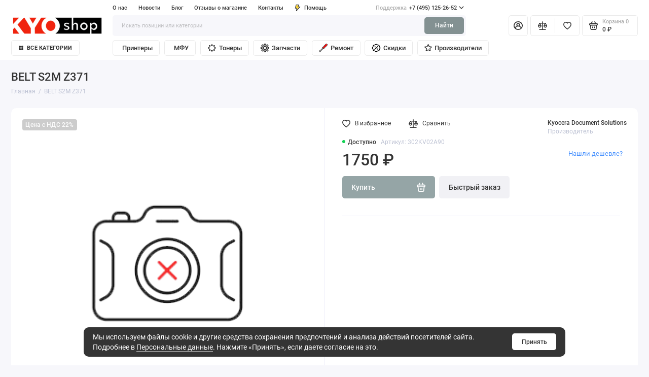

--- FILE ---
content_type: text/html; charset=utf-8
request_url: https://www.kyoshop.ru/302KV02A90
body_size: 184198
content:
<!doctype html>
<html dir="ltr" lang="ru">
  <head>
    <meta charset="utf-8">
	<meta name="viewport" content="width=device-width, initial-scale=1, maximum-scale=5, shrink-to-fit=no">
	<meta name="format-detection" content="telephone=no">
    <base href="https://www.kyoshop.ru/">
    <title>BELT S2M Z371, 302KV02A90</title>
    <meta name="theme-color" content="#839192">
    <meta http-equiv="X-UA-Compatible" content="IE=Edge">
	<meta name="description" content="BELT S2M Z371, 302KV02A90">
 
 
	<meta name="keywords" content="BELT S2M Z371, 302KV02A90">
 
 
 
 
	<link rel="icon" type="image/png" href="https://www.kyoshop.ru/image/catalog/favicon32.png" sizes="32x32">
 
	<link rel="icon" type="image/png" href="https://www.kyoshop.ru/image/catalog/favicon.png" sizes="16x16">
 
 
	<link rel="apple-touch-icon" sizes="180x180" href="https://www.kyoshop.ru/image/catalog/favicon180.png">
 
 
	<link rel="preload" href="catalog/view/theme/prostore/fonts/Roboto-Regular.woff2" as="font" type="font/woff2" crossorigin>
	<link rel="preload" href="catalog/view/theme/prostore/fonts/Roboto-Medium.woff2" as="font" type="font/woff2" crossorigin>
	<link rel="preload" href="catalog/view/theme/prostore/fonts/Roboto-Bold.woff2" as="font" type="font/woff2" crossorigin>
 
	<link rel="stylesheet" href="catalog/view/theme/prostore/css/bootstrap/3.3.5/bootstrap.min.css?v1.2.0">
	<link rel="stylesheet" href="catalog/view/theme/prostore/css/app.min.css?v1.2.0">
 
<style>
:root {
--theme-primary-color: #95A5A6;--theme-secondary-color: #839192;
--base-font-family: "Roboto", Arial, Helvetica, sans-serif;
}
@media (max-width: 767px) {:root {font-size: 9px; --theme-size: 9px; }}
body {font: 400 1.6rem/1.5 "Roboto", Arial, Helvetica, sans-serif;}
input:not([class]),textarea:not([class]),select:not([class]),select.form-control,.ui-input, .ui-range__input, .ui-textarea,.form-control:not(select),.ui-select,.ui-select select,.personal__order-table-info{
font-family: "Roboto", Arial, Helvetica, sans-serif;}
@media (min-width: 768px) {.personal__order-table {font-family: "Roboto", Arial, Helvetica, sans-serif;}}
@media (max-width: 767px) {.personal__order-table {font-family: "Roboto", Arial, Helvetica, sans-serif;}}
 
/* 95A5A6 839192    */
	
 
.sku__price-del {
text-decoration: none;
}
@media (min-width: 1200px) {
.header__tags-menu > li:nth-child(5) ~ li {
display: block;
}}
.breadcrumbs__counter {
display: none;
}
.is-footer-checkout .footer {
background: #95a5a6;
} 
	
</style>

 
		<link href="https://www.kyoshop.ru/302KV02A90" rel="canonical">
	 

 

 

	<!-- For Yandex Ecommerce -->
	<script type="text/javascript">
		window.dataLayer = window.dataLayer || [];
  	</script>

 

 

</head>
  <body class="is-page-default  page-homepage bootstrap-3  is-header-v7  ">
    <div class="app app--v7 is-footer-v2" id="app">
		<!-- Header V7 :: Start-->
		<header class="header header--v7">
			<div class="container-fluid">
				<div class="header__mobile ">
										<div class="header__nav">
						<button class="header__nav-btn js-nav-trigger" aria-label="Меню">
							<svg class="icon-toggle"><use xlink:href="catalog/view/theme/prostore/sprites/sprite.svg#icon-toggle"></use>
							</svg>
						</button>
						<div class="header__nav-offcanvas">
							<div class="header__nav-head">
								<button class="header__nav-close js-nav-trigger">
									<svg class="icon-close"><use xlink:href="catalog/view/theme/prostore/sprites/sprite.svg#icon-close"></use>
									</svg>
								</button>
								<span class="header__nav-title">Меню</span>
							</div>
							<div class="header__nav-body">
								<div class="header__nav-group header__nav-group--acc_action_cart">
																		<div class="header__nav-acc">
										<a class="header__nav-acc-btn" href="#signin" data-fancybox>
											<svg class="icon-acc"><use xlink:href="catalog/view/theme/prostore/sprites/sprite.svg#icon-acc"></use>
											</svg>
										</a>
									</div>
																		<div class="header__nav-action">
										<a class="header__nav-action-btn" href="https://www.kyoshop.ru/compare-products">
											<svg class="icon-compare"><use xlink:href="catalog/view/theme/prostore/sprites/sprite.svg#icon-compare"></use>
											</svg>
											<mark class="header__nav-action-counter js-compare-total"></mark>
										</a>
										<span class="header__nav-action-line"></span>
										<a class="header__nav-action-btn" href="https://www.kyoshop.ru/wishlist">
											<svg class="icon-favorites"><use xlink:href="catalog/view/theme/prostore/sprites/sprite.svg#icon-favorites"></use>
											</svg>
											<mark class="header__nav-action-counter js-wishlist-total"></mark>
										</a>
									</div>
									<div class="header__nav-cart">
										<a class="header__nav-cart-btn" href="https://www.kyoshop.ru/cart">
											<svg class="icon-cart"><use xlink:href="catalog/view/theme/prostore/sprites/sprite.svg#icon-cart"></use>
											</svg>
											<span class="header__nav-cart-total js-cart-total"><mark><span class="cart-total-text">Корзина</span> <span class="cart-total-counter">0</span></mark><span class="cart-total-text">0 ₽</span> </span>
										</a>
									</div>
								</div>
								<ul class="header__catalog-menu"></ul>
																<div class="header__nav-support">
									<strong class="header__nav-support-title">Поддержка</strong>
									<ul class="header__nav-support-phones">
																				<li>
											<a class="header__nav-support-link" href="tel:+74951252652">+7 (495) 125-26-52 <svg class="icon-call"><use xlink:href="catalog/view/theme/prostore/sprites/sprite.svg#icon-call"></use>
												</svg>
											</a>
										</li>
																			</ul>
									<p class="header__nav-support-worktime">Круглосуточно, без праздников и выходных</p>
								</div>
																								<div class="header__nav-group header__nav-group--currency_language"></div>
							</div>
						</div>
					</div>
										
					<a class="header__logo" href="https://www.kyoshop.ru/">
												<img src="https://www.kyoshop.ru/image/catalog/KYOSHOP.png" title="Интернет-магазин офисной техники КИОШОП" alt="Интернет-магазин офисной техники КИОШОП">
											</a>
					
																		<div class="header__group">
								<div class="header__search">
									<button class="header__search-btn js-search-trigger">
										<svg class="icon-search"><use xlink:href="catalog/view/theme/prostore/sprites/sprite.svg#icon-search"></use>
										</svg>
									</button>
									<div class="header__search-offcanvas"></div>
								</div>
																<div class="header__acc">
									<a class="header__acc-btn" href="#signin" data-fancybox aria-label="Личный кабинет">
										<svg class="icon-acc"><use xlink:href="catalog/view/theme/prostore/sprites/sprite.svg#icon-acc"></use>
										</svg>
									</a>
								</div>
																<div class="header__cart">
									<a class="header__cart-btn" href="https://www.kyoshop.ru/cart">
										<svg class="icon-cart"><use xlink:href="catalog/view/theme/prostore/sprites/sprite.svg#icon-cart"></use>
										</svg>
										<span class="header__cart-counter js-cart-total"><mark><span class="cart-total-text">Корзина</span> <span class="cart-total-counter">0</span></mark><span class="cart-total-text">0 ₽</span></span>
									</a>
								</div>
							</div>
																		<div class="header__search">
							<div class="header__search-offcanvas">
								<div class="header__search-head">
									<button class="header__search-close js-search-trigger">
										<svg class="icon-close"><use xlink:href="catalog/view/theme/prostore/sprites/sprite.svg#icon-close"></use>
										</svg>
									</button>
									<span class="header__search-title">Поиск</span>
								</div>
								<div class="header__search-body">
									<div class="header__search-control">
										<input class="header__search-input js-search-input" type="search" name="search" value="" placeholder="Искать позиции или категории">

										<button type="button" class="header__search-append js-search-btn">
											<svg class="icon-search"><use xlink:href="catalog/view/theme/prostore/sprites/sprite.svg#icon-search"></use>
											</svg>
										</button>
									</div>
									<div class="header__search-autocomplete"></div>
								</div>
							</div>
						</div>
									</div>
				
				<div class="header__desktop">
	<div class="header__row header__row--01">
		<div class="header__group header__group--info_call">
						<div class="header__info">
				<ul class="header__info-menu">
				   

					   
						<li>
	<a class="header__info-link" >
				О нас
	</a>
	<div class="header__info-offcanvas">
		<ul class="header__info-submenu">
						<li><a class="header__info-sublink" href="https://www.kyoshop.ru/o-kyoshop" >КИОШОП</a></li>
						<li><a class="header__info-sublink" href="https://www.kyoshop.ru/politika-konfidencialnosti" >Политика конфиденциальности</a></li>
						<li><a class="header__info-sublink" href="https://www.kyoshop.ru/usloviya-sotrudnichestva" >Условия сотрудничества</a></li>
					</ul>
	</div>
</li>
					                    
 
				   

					   
						    <li><a class="header__info-link" href="https://www.kyoshop.ru/shopnews" >
                Новости
        </a>
    </li>
    <li><a class="header__info-link" href="https://www.kyoshop.ru/shopblog" >
                Блог
        </a>
    </li>
    <li><a class="header__info-link" href="https://www.kyoshop.ru/otzyvy-o-kioshop" >
                Отзывы о магазине
        </a>
    </li>
    <li><a class="header__info-link" href="https://www.kyoshop.ru/kontaktnaya-informaciya" >
                Контакты
        </a>
    </li>

					                    
 
				   

					   
						<li>
	<a class="header__info-link" >
				   <?xml version="1.0" encoding="UTF-8" standalone="no"?>
<svg
   width="12"
   height="15"
   viewBox="0 0 12 15"
   fill="none"
   version="1.1"
   id="svg52"
   sodipodi:docname="icon-catalog-services.svg"
   inkscape:version="1.2.1 (9c6d41e410, 2022-07-14)"
   xmlns:inkscape="http://www.inkscape.org/namespaces/inkscape"
   xmlns:sodipodi="http://sodipodi.sourceforge.net/DTD/sodipodi-0.dtd"
   xmlns="http://www.w3.org/2000/svg"
   xmlns:svg="http://www.w3.org/2000/svg">
  <defs
     id="defs56" />
  <sodipodi:namedview
     id="namedview54"
     pagecolor="#ffffff"
     bordercolor="#000000"
     borderopacity="0.25"
     inkscape:showpageshadow="2"
     inkscape:pageopacity="0.0"
     inkscape:pagecheckerboard="0"
     inkscape:deskcolor="#d1d1d1"
     showgrid="false"
     inkscape:zoom="55.8"
     inkscape:cx="6.0035842"
     inkscape:cy="7.5089606"
     inkscape:window-width="1920"
     inkscape:window-height="1017"
     inkscape:window-x="-8"
     inkscape:window-y="-8"
     inkscape:window-maximized="1"
     inkscape:current-layer="svg52" />
  <path
     d="M11.9386 4.94949C11.8825 4.82106 11.7914 4.71083 11.6756 4.63132C11.5598 4.5518 11.424 4.50616 11.2835 4.49958H7.83486L8.79113 0.945259C8.82159 0.834037 8.82588 0.717319 8.80368 0.604175C8.78148 0.491031 8.73339 0.384508 8.66313 0.292884C8.59298 0.20214 8.5029 0.128601 8.39979 0.0779084C8.29667 0.0272154 8.18327 0.000715034 8.06828 0.000439776H2.79747C2.62747 -0.00535904 2.46052 0.0463308 2.32379 0.147091C2.18706 0.24785 2.08862 0.391744 2.04449 0.555334L0.0265265 8.0539C-0.00392965 8.16512 -0.00822442 8.28184 0.013976 8.39498C0.0361765 8.50813 0.0842741 8.61465 0.154532 8.70627C0.225451 8.79803 0.316742 8.87218 0.421251 8.92291C0.52576 8.97365 0.640647 8.9996 0.75691 8.99872H3.67092L2.30803 14.0528C2.26338 14.2157 2.2753 14.3889 2.34185 14.5443C2.4084 14.6997 2.52568 14.8282 2.6747 14.9089C2.82372 14.9896 2.99574 15.0178 3.16289 14.989C3.33003 14.9602 3.48251 14.876 3.59562 14.7501L11.803 5.75184C11.9008 5.64527 11.9655 5.51288 11.9896 5.37056C12.0136 5.22824 11.9959 5.08204 11.9386 4.94949ZM4.56695 11.4582L5.37264 8.45882C5.40309 8.3476 5.40739 8.23088 5.38519 8.11774C5.36299 8.00459 5.31489 7.89807 5.24463 7.80645C5.17448 7.7157 5.0844 7.64216 4.98129 7.59147C4.87818 7.54078 4.76477 7.51428 4.64978 7.514H1.75836L3.36973 1.50015H7.08188L6.12561 5.05447C6.09491 5.16774 6.09132 5.28661 6.11515 5.40151C6.13897 5.51641 6.18953 5.62414 6.26277 5.71604C6.33601 5.80794 6.42988 5.88144 6.53683 5.93063C6.64379 5.97983 6.76084 6.00335 6.87858 5.99929H9.5667L4.56695 11.4582Z"
     fill="currentColor"
     id="path50" />
  <path
     style="fill:#ffd42a;stroke-width:0.0179211"
     d="m 4.6057348,11.373963 c 0,-0.01243 0.1769731,-0.6815 0.3932738,-1.4868146 C 5.2153091,9.0818332 5.3975364,8.3825853 5.4039581,8.333264 5.4521817,7.9628821 5.1574815,7.5801918 4.7759857,7.5177946 4.71201,7.5073308 4.0815554,7.5001656 3.2194088,7.5001038 2.0679839,7.5000142 1.7719641,7.4953989 1.7781742,7.4775986 1.7824727,7.4652778 2.1437866,6.1185036 2.581094,4.484767 L 3.3761984,1.5143369 H 5.2205079 7.0648176 L 7.052693,1.5636201 C 7.0460246,1.5907258 6.8307176,2.391129 6.574233,3.3422939 6.2474934,4.5539966 6.1049731,5.1108493 6.0981287,5.2025181 c -0.026301,0.3522629 0.180901,0.6511274 0.541146,0.7805392 0.036489,0.013108 0.5192461,0.022602 1.4732034,0.028973 l 1.4189298,0.00948 -2.4370767,2.6612903 C 4.3228289,11.709279 4.6057348,11.403345 4.6057348,11.373963 Z"
     id="path278" />
</svg>

				Помощь
	</a>
	<div class="header__info-offcanvas">
		<ul class="header__info-submenu">
						<li><a class="header__info-sublink" href="https://www.kyoshop.ru/dostavka" >Доставка</a></li>
						<li><a class="header__info-sublink" href="https://www.kyoshop.ru/oplata" >Оплата</a></li>
						<li><a class="header__info-sublink" href="https://www.kyoshop.ru/remont" >Ремонт</a></li>
						<li><a class="header__info-sublink" href="mailto:kyo@kyoshop.ru"  target="_self">kyo@kyoshop.ru</a></li>
					</ul>
	</div>
</li>
					                    
 
				   
				</ul>
			</div>
									<div class="header__call">
				<button class="header__call-btn">
					<mark>Поддержка</mark> +7 (495) 125-26-52 <svg class="icon-arrow-down"><use xlink:href="catalog/view/theme/prostore/sprites/sprite.svg#icon-arrow-down"></use>
					</svg>
				</button>
				<div class="header__call-offcanvas">
					<ul class="header__call-menu">
												<li>
							<a class="header__call-link" href="tel:+74951252652"> +7 (495) 125-26-52</a>
						</li>
																		<li>
							<a class="header__call-link" href="#callback" data-fancybox>Обратный звонок</a>
						</li>
											</ul>
					<div class="fancybox-is-hidden popup" id="callback"><span class="popup__title">Заказать обратный звонок</span>
<div class="popup__form">
	<form class="data-callback">
		<div class="ui-field">
			<label class="ui-label required">Ваше имя:</label>
			<input class="ui-input" type="text" value="" name="name">
		</div>
		<div class="ui-field">
			<label class="ui-label required">Ваш телефон:</label>
			<input class="ui-input" type="tel" value="" name="phone">
		</div>
		<div class="ui-field">
			<label class="ui-label">Комментарий: </label>
			<textarea class="ui-textarea" name="comment" cols="30" rows="10"></textarea>
		</div>
		              <label class="ui-label required">Защита от спам-ботов</label>
              <div class="ui-field ">
					<div class="basic-captcha">
						<div class="basic-captcha__input">
							<input type="text" name="captcha" class="input-captcha ui-input" placeholder="Введите код с изображения">
						</div>
						<div class="basic-captcha__img">
							<img src="index.php?route=extension/captcha/basic/captcha" alt="Защита от спам-ботов">
						</div>
					</div>
					 
              </div>
		
		<button type="button" class="ui-btn ui-btn--60 ui-btn--primary ui-btn--fullwidth contact-send">Отправить</button>
		
		 
		<div class="personal-data">Нажимая на кнопку «Отправить», Вы даете <a href="https://www.kyoshop.ru/index.php?route=information/information/agree&amp;information_id=15" class="agree" title="Персональные данные">согласие на обработку персональных данных.</a></div>
		 
	</form>
</div>
</div>
				</div>
			</div>
					</div>
			</div>
	<div class="header__row header__row--02 " >
		<a class="header__logo" href="https://www.kyoshop.ru/">
						<img src="https://www.kyoshop.ru/image/catalog/KYOSHOP.png" title="Интернет-магазин офисной техники КИОШОП" alt="Интернет-магазин офисной техники КИОШОП">
					</a>
				<div class="header__search">
			<div class="header__search-control">
				<input class="header__search-input js-search-input" type="search" name="search" value="" placeholder="Искать позиции или категории">

				<button type="button" class="header__search-btn js-search-btn">Найти</button>
			</div>
			<div class="header__search-autocomplete"></div>
		</div>
		<div class="header__group header__group--acc_action_cart">
			<div class="header__acc">
								<a class="header__acc-btn" href="#signin" data-fancybox aria-label="Личный кабинет">
					<svg class="icon-acc"><use xlink:href="catalog/view/theme/prostore/sprites/sprite.svg#icon-acc"></use>
					</svg>
				</a>
							</div>
			<div class="header__action">
				<a class="header__action-btn" href="https://www.kyoshop.ru/compare-products" aria-label="Сравнение">
					<svg class="icon-compare"><use xlink:href="catalog/view/theme/prostore/sprites/sprite.svg#icon-compare"></use>
					</svg>
					<mark class="header__action-counter js-compare-total"></mark>
				</a>
				<span class="header__action-line"></span>
				<a class="header__action-btn" href="https://www.kyoshop.ru/wishlist" aria-label="Избранное">
					<svg class="icon-favorites"><use xlink:href="catalog/view/theme/prostore/sprites/sprite.svg#icon-favorites"></use>
					</svg>
					<mark class="header__action-counter js-wishlist-total"></mark>
				</a>
			</div>
			<div class="header__cart" id="cart">
	<a class="header__cart-btn js-cart-call" href="https://www.kyoshop.ru/cart">
		<svg class="icon-cart"><use xlink:href="catalog/view/theme/prostore/sprites/sprite.svg#icon-cart"></use>
		</svg>
		<span class="header__cart-total js-cart-total">
			<span id="cart-total">
				<mark><span class="cart-total-text">Корзина</span> <span class="cart-total-counter">0</span></mark><span class="cart-total-text">0 ₽</span>
			</span>
		</span>
	</a>
	<div class="header__cart-overlay"></div>
	<div class="header__cart-load">
	<div class="header__cart-offcanvas">
		<div class="header__cart-scrollbar ">
			<button class="header__cart-close">
				<svg class="icon-close-cart"><use xlink:href="catalog/view/theme/prostore/sprites/sprite.svg#icon-close-cart"></use>
				</svg>
			</button>
			<div class="header__cart-head">
				<span class="header__cart-title">Корзина</span>
							</div>
			<div class="header__cart-body">
												Ваша корзина пуста!
							</div>
		</div>
					</div>
	</div>
</div>
		</div>
	</div>
	<div class="header__row header__row--03">
		<!-- MAIN NAV  -->
				<!-- MAIN NAV Vertical  -->
		<div class="header__catalog header__catalog--fullwidth">
			<button class="header__catalog-btn" onclick="window.location.href='all-categories'">
				<svg class="icon-catalog"><use xlink:href="catalog/view/theme/prostore/sprites/sprite.svg#icon-catalog"></use>
				</svg> Все категории 			</button>
			<div class="header__catalog-offcanvas">
				<div class="header__catalog-aside">
					<ul class="header__catalog-menu">
												 
							<li>
    <a class="header__catalog-link" href="https://www.kyoshop.ru/monohromnye-printery-a4" data-catalog-target>
				<span class="header__catalog-link-icon">
			<?xml version="1.0" encoding="iso-8859-1"?>
<!-- Generator: Adobe Illustrator 18.0.0, SVG Export Plug-In . SVG Version: 6.00 Build 0)  -->
<!DOCTYPE svg PUBLIC "-//W3C//DTD SVG 1.1//EN" "http://www.w3.org/Graphics/SVG/1.1/DTD/svg11.dtd">
<svg version="1.1" id="Capa_1" xmlns="http://www.w3.org/2000/svg" xmlns:xlink="http://www.w3.org/1999/xlink" x="0px" y="0px"
	 viewBox="0 0 299.32 299.32" style="enable-background:new 0 0 299.32 299.32;" xml:space="preserve">
<g>
	<path d="M290.32,78.031h-18.116l-12.892-41.52c-2.743-8.836-10.803-14.773-20.056-14.773H59.635
		c-9.331,0-17.411,6.002-20.106,14.937l-12.47,41.355H9c-4.971,0-9,4.029-9,9v134.956c0,4.971,4.029,9,9,9h22.568l-6.672,35.952
		c-0.488,2.629,0.219,5.34,1.929,7.396c1.71,2.056,4.245,3.246,6.92,3.246h231.83c2.675,0,5.21-1.189,6.92-3.246
		c1.71-2.057,2.417-4.767,1.929-7.396l-6.672-35.952h22.568c4.971,0,9-4.029,9-9V87.031C299.32,82.061,295.291,78.031,290.32,78.031
		z M56.762,41.873c0.386-1.276,1.54-2.134,2.873-2.134h179.622c1.321,0,2.473,0.848,2.865,2.11l11.235,36.182H45.859L56.762,41.873z
		 M254.751,259.582H44.569l13.381-72.106h183.42L254.751,259.582z M281.32,212.987h-16.909l-6.709-36.154
		c-0.791-4.265-4.512-7.358-8.849-7.358H50.467c-4.337,0-8.058,3.093-8.849,7.358l-6.709,36.154H18V96.031h15.762
		c0.038,0,0.076,0,0.114,0h231.635c0.02,0,0.04,0.002,0.061,0.002c0.011,0,0.022-0.002,0.032-0.002h15.716V212.987z"/>
	<path d="M261.726,111.55h-27.26c-4.971,0-9,4.029-9,9s4.029,9,9,9h27.26c4.971,0,9-4.029,9-9S266.696,111.55,261.726,111.55z"/>
	<path d="M215.536,227.779H83.784c-4.971,0-9,4.029-9,9s4.029,9,9,9h131.752c4.971,0,9-4.029,9-9S220.507,227.779,215.536,227.779z"
		/>
</g>
<g>
</g>
<g>
</g>
<g>
</g>
<g>
</g>
<g>
</g>
<g>
</g>
<g>
</g>
<g>
</g>
<g>
</g>
<g>
</g>
<g>
</g>
<g>
</g>
<g>
</g>
<g>
</g>
<g>
</g>
</svg>

		 </span>
		        <span class="header__catalog-link-text">Монохромные принтеры A4</span>
    </a>
</li>
<li>
    <a class="header__catalog-link" href="https://www.kyoshop.ru/monohromnye-printery-a3" data-catalog-target>
				<span class="header__catalog-link-icon">
			<?xml version="1.0" encoding="iso-8859-1"?>
<!-- Generator: Adobe Illustrator 18.0.0, SVG Export Plug-In . SVG Version: 6.00 Build 0)  -->
<!DOCTYPE svg PUBLIC "-//W3C//DTD SVG 1.1//EN" "http://www.w3.org/Graphics/SVG/1.1/DTD/svg11.dtd">
<svg version="1.1" id="Capa_1" xmlns="http://www.w3.org/2000/svg" xmlns:xlink="http://www.w3.org/1999/xlink" x="0px" y="0px"
	 viewBox="0 0 299.32 299.32" style="enable-background:new 0 0 299.32 299.32;" xml:space="preserve">
<g>
	<path d="M290.32,78.031h-18.116l-12.892-41.52c-2.743-8.836-10.803-14.773-20.056-14.773H59.635
		c-9.331,0-17.411,6.002-20.106,14.937l-12.47,41.355H9c-4.971,0-9,4.029-9,9v134.956c0,4.971,4.029,9,9,9h22.568l-6.672,35.952
		c-0.488,2.629,0.219,5.34,1.929,7.396c1.71,2.056,4.245,3.246,6.92,3.246h231.83c2.675,0,5.21-1.189,6.92-3.246
		c1.71-2.057,2.417-4.767,1.929-7.396l-6.672-35.952h22.568c4.971,0,9-4.029,9-9V87.031C299.32,82.061,295.291,78.031,290.32,78.031
		z M56.762,41.873c0.386-1.276,1.54-2.134,2.873-2.134h179.622c1.321,0,2.473,0.848,2.865,2.11l11.235,36.182H45.859L56.762,41.873z
		 M254.751,259.582H44.569l13.381-72.106h183.42L254.751,259.582z M281.32,212.987h-16.909l-6.709-36.154
		c-0.791-4.265-4.512-7.358-8.849-7.358H50.467c-4.337,0-8.058,3.093-8.849,7.358l-6.709,36.154H18V96.031h15.762
		c0.038,0,0.076,0,0.114,0h231.635c0.02,0,0.04,0.002,0.061,0.002c0.011,0,0.022-0.002,0.032-0.002h15.716V212.987z"/>
	<path d="M261.726,111.55h-27.26c-4.971,0-9,4.029-9,9s4.029,9,9,9h27.26c4.971,0,9-4.029,9-9S266.696,111.55,261.726,111.55z"/>
	<path d="M215.536,227.779H83.784c-4.971,0-9,4.029-9,9s4.029,9,9,9h131.752c4.971,0,9-4.029,9-9S220.507,227.779,215.536,227.779z"
		/>
</g>
<g>
</g>
<g>
</g>
<g>
</g>
<g>
</g>
<g>
</g>
<g>
</g>
<g>
</g>
<g>
</g>
<g>
</g>
<g>
</g>
<g>
</g>
<g>
</g>
<g>
</g>
<g>
</g>
<g>
</g>
</svg>

		 </span>
		        <span class="header__catalog-link-text">Монохромные принтеры A3</span>
    </a>
</li>
<li>
    <a class="header__catalog-link" href="https://www.kyoshop.ru/cvetnye-printery-a4" data-catalog-target>
				<span class="header__catalog-link-icon">
			<?xml version="1.0" encoding="iso-8859-1"?>
<!-- Generator: Adobe Illustrator 19.0.0, SVG Export Plug-In . SVG Version: 6.00 Build 0)  -->
<svg version="1.1" id="Capa_1" xmlns="http://www.w3.org/2000/svg" xmlns:xlink="http://www.w3.org/1999/xlink" x="0px" y="0px"
	 viewBox="0 0 490 490" style="enable-background:new 0 0 490 490;" xml:space="preserve">
<g>
	<g>
		<g>
			<path d="M118.6,490h252.8V327.8H118.6V490z M155.6,354.7h178.9c5.4,0,10.1,4.3,10.1,10.1c0,5.8-4.3,10.1-10.1,10.1H155.6
				c-5.4,0-10.1-4.3-10.1-10.1C145.4,358.9,150.1,354.7,155.6,354.7z M155.6,395.9h178.9c5.4,0,10.1,4.3,10.1,10.1
				c0,5.8-4.7,10.1-10.1,10.1H155.6c-5.4,0-10.1-4.3-10.1-10.1C145.4,400.2,150.1,395.9,155.6,395.9z M155.6,437.5h178.9
				c5.4,0,10.1,4.3,10.1,10.1c0,5.8-4.3,10.1-10.1,10.1H155.6c-5.4,0-10.1-4.3-10.1-10.1C145.4,441.8,150.1,437.5,155.6,437.5z"/>
			<path d="M458.5,104.2h-427C14,104.2,0,118.2,0,135.7v189.8C0,343,14,357,31.5,357h67.3v-49h292.4v49h67.3
				c17.5,0,31.5-14,31.5-31.5V135.7C490,118.6,476,104.2,458.5,104.2z M365.9,167.6h-17.1c-5.4,0-10.1-4.3-10.1-10.1
				s4.3-10.1,10.1-10.1h17.1c5.4,0,10.1,4.3,10.1,10.1S371.4,167.6,365.9,167.6z M425.8,181.6c-13.2,0-23.7-10.9-23.7-23.7
				c0-13.2,10.9-23.7,23.7-23.7s23.7,10.9,23.7,23.7C449.9,171.1,439.1,181.6,425.8,181.6z"/>
			<rect x="118.6" width="252.8" height="84.4"/>
		</g>
	</g>
</g>
<g>
</g>
<g>
</g>
<g>
</g>
<g>
</g>
<g>
</g>
<g>
</g>
<g>
</g>
<g>
</g>
<g>
</g>
<g>
</g>
<g>
</g>
<g>
</g>
<g>
</g>
<g>
</g>
<g>
</g>
</svg>

		 </span>
		        <span class="header__catalog-link-text">Цветные принтеры A4</span>
    </a>
</li>
<li>
    <a class="header__catalog-link" href="https://www.kyoshop.ru/cvetnye-printery-a3" data-catalog-target>
				<span class="header__catalog-link-icon">
			<?xml version="1.0" encoding="iso-8859-1"?>
<!-- Generator: Adobe Illustrator 19.0.0, SVG Export Plug-In . SVG Version: 6.00 Build 0)  -->
<svg version="1.1" id="Capa_1" xmlns="http://www.w3.org/2000/svg" xmlns:xlink="http://www.w3.org/1999/xlink" x="0px" y="0px"
	 viewBox="0 0 490 490" style="enable-background:new 0 0 490 490;" xml:space="preserve">
<g>
	<g>
		<g>
			<path d="M118.6,490h252.8V327.8H118.6V490z M155.6,354.7h178.9c5.4,0,10.1,4.3,10.1,10.1c0,5.8-4.3,10.1-10.1,10.1H155.6
				c-5.4,0-10.1-4.3-10.1-10.1C145.4,358.9,150.1,354.7,155.6,354.7z M155.6,395.9h178.9c5.4,0,10.1,4.3,10.1,10.1
				c0,5.8-4.7,10.1-10.1,10.1H155.6c-5.4,0-10.1-4.3-10.1-10.1C145.4,400.2,150.1,395.9,155.6,395.9z M155.6,437.5h178.9
				c5.4,0,10.1,4.3,10.1,10.1c0,5.8-4.3,10.1-10.1,10.1H155.6c-5.4,0-10.1-4.3-10.1-10.1C145.4,441.8,150.1,437.5,155.6,437.5z"/>
			<path d="M458.5,104.2h-427C14,104.2,0,118.2,0,135.7v189.8C0,343,14,357,31.5,357h67.3v-49h292.4v49h67.3
				c17.5,0,31.5-14,31.5-31.5V135.7C490,118.6,476,104.2,458.5,104.2z M365.9,167.6h-17.1c-5.4,0-10.1-4.3-10.1-10.1
				s4.3-10.1,10.1-10.1h17.1c5.4,0,10.1,4.3,10.1,10.1S371.4,167.6,365.9,167.6z M425.8,181.6c-13.2,0-23.7-10.9-23.7-23.7
				c0-13.2,10.9-23.7,23.7-23.7s23.7,10.9,23.7,23.7C449.9,171.1,439.1,181.6,425.8,181.6z"/>
			<rect x="118.6" width="252.8" height="84.4"/>
		</g>
	</g>
</g>
<g>
</g>
<g>
</g>
<g>
</g>
<g>
</g>
<g>
</g>
<g>
</g>
<g>
</g>
<g>
</g>
<g>
</g>
<g>
</g>
<g>
</g>
<g>
</g>
<g>
</g>
<g>
</g>
<g>
</g>
</svg>

		 </span>
		        <span class="header__catalog-link-text">Цветные принтеры A3</span>
    </a>
</li>
<li>
    <a class="header__catalog-link" href="https://www.kyoshop.ru/monohromnye-mfu-a4" data-catalog-target>
				<span class="header__catalog-link-icon">
			<?xml version="1.0" encoding="iso-8859-1"?>
<!-- Generator: Adobe Illustrator 18.1.1, SVG Export Plug-In . SVG Version: 6.00 Build 0)  -->
<svg version="1.1" id="Capa_1" xmlns="http://www.w3.org/2000/svg" xmlns:xlink="http://www.w3.org/1999/xlink" x="0px" y="0px"
	 viewBox="0 0 290.065 290.065" style="enable-background:new 0 0 290.065 290.065;" xml:space="preserve">
<g>
	<path id="rect22454" d="M195.045,10.013c-0.956,0.003-1.892,0.28-2.695,0.799L120,56.03V35.052c0-13.764-11.236-25-25-25H25
		c-13.764,0-25,11.236-25,25v75c0,2.761,2.239,5,5,5h190c2.761,0,5-2.239,5-5v-45c0-2.761-2.239-5-5-5h-62.566l65.215-40.76
		C201.987,16.668,200.116,9.997,195.045,10.013z M25,20.052h70c8.396,0,15,6.604,15,15v30c0,2.761,2.239,5,5,5h75v35H10v-70
		C10,26.655,16.604,20.052,25,20.052z M20,27.552c-1.381,0-2.5,1.119-2.5,2.5v40c-0.02,1.381,1.084,2.516,2.465,2.535
		c1.381,0.02,2.516-1.084,2.535-2.465c0-0.024,0-0.047,0-0.071v-37.5H50c1.381,0.02,2.516-1.084,2.535-2.465
		s-1.084-2.516-2.465-2.535c-0.024,0-0.047,0-0.071,0H20z M285.023,95.019c-0.787,0.006-1.561,0.199-2.26,0.561l-60,30
		c-2.492,1.191-3.546,4.177-2.355,6.668s4.177,3.546,6.668,2.355c0.054-0.026,0.107-0.052,0.159-0.08l60-30
		c2.487-1.2,3.531-4.19,2.33-6.677C288.726,96.104,286.957,95.003,285.023,95.019z M285.023,125.019
		c-0.787,0.006-1.561,0.199-2.26,0.561l-60,30c-2.492,1.191-3.546,4.177-2.355,6.668s4.177,3.546,6.668,2.355
		c0.054-0.026,0.107-0.052,0.159-0.08l60-30c2.487-1.2,3.531-4.19,2.33-6.677C288.726,126.104,286.957,125.003,285.023,125.019z
		 M5,125.052c-2.761,0-5,2.239-5,5v60c0,2.761,2.239,5,5,5h190c2.761,0,5-2.239,5-5v-60c0-2.761-2.239-5-5-5H5z M10,135.052h180v50
		H10V135.052z M285.023,154.982c-0.787,0.006-1.561,0.199-2.26,0.561l-60,30c-2.492,1.191-3.546,4.177-2.355,6.668
		s4.177,3.546,6.668,2.355c0.054-0.026,0.107-0.052,0.159-0.08l60-30c2.487-1.2,3.531-4.19,2.33-6.677
		C288.726,156.067,286.957,154.966,285.023,154.982z M5,205.052c-2.761,0-5,2.239-5,5v45c0,13.764,11.236,25,25,25h150
		c13.764,0,25-11.236,25-25v-45c0-2.761-2.239-5-5-5h-50c-1.082,0-2.135,0.351-3,1l-18.668,14H66.666l-18.666-14
		c-0.865-0.649-1.918-1-3-1H5z M10,215.052h33.332l18.668,14c0.866,0.649,1.918,1,3,1h60c1.082,0,2.135-0.351,3-1l18.666-14H190v40
		c0,8.396-6.604,15-15,15H25c-8.396,0-15-6.604-15-15V215.052z M179.961,237.517c-1.379,0.022-2.48,1.156-2.461,2.535v17.5H165
		c-1.381-0.02-2.516,1.084-2.535,2.465s1.084,2.516,2.465,2.535c0.024,0,0.047,0,0.071,0h15c1.381,0,2.5-1.119,2.5-2.5v-20
		c0.019-1.381-1.084-2.516-2.465-2.535C180.01,237.516,179.986,237.516,179.961,237.517z"/>
</g>
<g>
</g>
<g>
</g>
<g>
</g>
<g>
</g>
<g>
</g>
<g>
</g>
<g>
</g>
<g>
</g>
<g>
</g>
<g>
</g>
<g>
</g>
<g>
</g>
<g>
</g>
<g>
</g>
<g>
</g>
</svg>

		 </span>
		        <span class="header__catalog-link-text">Монохромные МФУ A4</span>
    </a>
</li>
<li>
    <a class="header__catalog-link" href="https://www.kyoshop.ru/monohromnye-mfu-a3" data-catalog-target>
				<span class="header__catalog-link-icon">
			<?xml version="1.0" encoding="iso-8859-1"?>
<!-- Generator: Adobe Illustrator 18.1.1, SVG Export Plug-In . SVG Version: 6.00 Build 0)  -->
<svg version="1.1" id="Capa_1" xmlns="http://www.w3.org/2000/svg" xmlns:xlink="http://www.w3.org/1999/xlink" x="0px" y="0px"
	 viewBox="0 0 290.065 290.065" style="enable-background:new 0 0 290.065 290.065;" xml:space="preserve">
<g>
	<path id="rect22454" d="M195.045,10.013c-0.956,0.003-1.892,0.28-2.695,0.799L120,56.03V35.052c0-13.764-11.236-25-25-25H25
		c-13.764,0-25,11.236-25,25v75c0,2.761,2.239,5,5,5h190c2.761,0,5-2.239,5-5v-45c0-2.761-2.239-5-5-5h-62.566l65.215-40.76
		C201.987,16.668,200.116,9.997,195.045,10.013z M25,20.052h70c8.396,0,15,6.604,15,15v30c0,2.761,2.239,5,5,5h75v35H10v-70
		C10,26.655,16.604,20.052,25,20.052z M20,27.552c-1.381,0-2.5,1.119-2.5,2.5v40c-0.02,1.381,1.084,2.516,2.465,2.535
		c1.381,0.02,2.516-1.084,2.535-2.465c0-0.024,0-0.047,0-0.071v-37.5H50c1.381,0.02,2.516-1.084,2.535-2.465
		s-1.084-2.516-2.465-2.535c-0.024,0-0.047,0-0.071,0H20z M285.023,95.019c-0.787,0.006-1.561,0.199-2.26,0.561l-60,30
		c-2.492,1.191-3.546,4.177-2.355,6.668s4.177,3.546,6.668,2.355c0.054-0.026,0.107-0.052,0.159-0.08l60-30
		c2.487-1.2,3.531-4.19,2.33-6.677C288.726,96.104,286.957,95.003,285.023,95.019z M285.023,125.019
		c-0.787,0.006-1.561,0.199-2.26,0.561l-60,30c-2.492,1.191-3.546,4.177-2.355,6.668s4.177,3.546,6.668,2.355
		c0.054-0.026,0.107-0.052,0.159-0.08l60-30c2.487-1.2,3.531-4.19,2.33-6.677C288.726,126.104,286.957,125.003,285.023,125.019z
		 M5,125.052c-2.761,0-5,2.239-5,5v60c0,2.761,2.239,5,5,5h190c2.761,0,5-2.239,5-5v-60c0-2.761-2.239-5-5-5H5z M10,135.052h180v50
		H10V135.052z M285.023,154.982c-0.787,0.006-1.561,0.199-2.26,0.561l-60,30c-2.492,1.191-3.546,4.177-2.355,6.668
		s4.177,3.546,6.668,2.355c0.054-0.026,0.107-0.052,0.159-0.08l60-30c2.487-1.2,3.531-4.19,2.33-6.677
		C288.726,156.067,286.957,154.966,285.023,154.982z M5,205.052c-2.761,0-5,2.239-5,5v45c0,13.764,11.236,25,25,25h150
		c13.764,0,25-11.236,25-25v-45c0-2.761-2.239-5-5-5h-50c-1.082,0-2.135,0.351-3,1l-18.668,14H66.666l-18.666-14
		c-0.865-0.649-1.918-1-3-1H5z M10,215.052h33.332l18.668,14c0.866,0.649,1.918,1,3,1h60c1.082,0,2.135-0.351,3-1l18.666-14H190v40
		c0,8.396-6.604,15-15,15H25c-8.396,0-15-6.604-15-15V215.052z M179.961,237.517c-1.379,0.022-2.48,1.156-2.461,2.535v17.5H165
		c-1.381-0.02-2.516,1.084-2.535,2.465s1.084,2.516,2.465,2.535c0.024,0,0.047,0,0.071,0h15c1.381,0,2.5-1.119,2.5-2.5v-20
		c0.019-1.381-1.084-2.516-2.465-2.535C180.01,237.516,179.986,237.516,179.961,237.517z"/>
</g>
<g>
</g>
<g>
</g>
<g>
</g>
<g>
</g>
<g>
</g>
<g>
</g>
<g>
</g>
<g>
</g>
<g>
</g>
<g>
</g>
<g>
</g>
<g>
</g>
<g>
</g>
<g>
</g>
<g>
</g>
</svg>

		 </span>
		        <span class="header__catalog-link-text">Монохромные МФУ A3</span>
    </a>
</li>
<li>
    <a class="header__catalog-link" href="https://www.kyoshop.ru/cvetnye-mfu-a4" data-catalog-target>
				<span class="header__catalog-link-icon">
			<?xml version="1.0" encoding="iso-8859-1"?>
<!-- Generator: Adobe Illustrator 16.0.0, SVG Export Plug-In . SVG Version: 6.00 Build 0)  -->
<!DOCTYPE svg PUBLIC "-//W3C//DTD SVG 1.1//EN" "http://www.w3.org/Graphics/SVG/1.1/DTD/svg11.dtd">
<svg version="1.1" id="Capa_1" xmlns="http://www.w3.org/2000/svg" xmlns:xlink="http://www.w3.org/1999/xlink" x="0px" y="0px"
	 width="370.524px" height="370.525px" viewBox="0 0 370.524 370.525" style="enable-background:new 0 0 370.524 370.525;"
	 xml:space="preserve">
<g>
	<g>
		<path d="M229.055,338.845h26.598v4.78c0,7.465,6.053,13.512,13.512,13.512c7.466,0,13.512-6.047,13.512-13.512v-4.78h54.042v4.78
			c0,7.465,6.053,13.512,13.512,13.512c7.465,0,13.512-6.047,13.512-13.512v-4.78h6.783v-24.411h-141.47V338.845z"/>
		<rect x="229.055" y="279.061" width="141.458" height="22.896"/>
		<rect x="229.055" y="163.583" width="141.458" height="67.647"/>
		<rect x="229.055" y="243.696" width="141.458" height="22.896"/>
		<path d="M201.617,338.845h14.474V53.562H74.625v54.647L21.552,86.273c-7.955-3.285-17.074,0.487-20.365,8.449
			c-3.285,7.956,0.5,17.074,8.449,20.365l64.99,26.856v53.552l-53.073-21.934c-7.955-3.285-17.074,0.493-20.365,8.445
			c-3.291,7.959,0.5,17.074,8.449,20.368l64.99,26.859v109.611h12.678v4.78c0,7.465,6.049,13.512,13.512,13.512
			s13.512-6.047,13.512-13.512v-4.78h60.276v4.78c0,7.465,6.05,13.512,13.512,13.512c7.463,0,13.509-6.047,13.509-13.512v-4.78
			H201.617z"/>
		<path d="M348.707,17.237c-1.315-3.188-4.969-4.683-8.142-3.379l-97.755,40.404h-13.756v66.013h141.458v-33.01
			c0-18.233-15.832-33.009-35.366-33.009h-59.71l69.885-28.884C348.519,24.063,350.022,20.421,348.707,17.237z"/>
	</g>
</g>
<g>
</g>
<g>
</g>
<g>
</g>
<g>
</g>
<g>
</g>
<g>
</g>
<g>
</g>
<g>
</g>
<g>
</g>
<g>
</g>
<g>
</g>
<g>
</g>
<g>
</g>
<g>
</g>
<g>
</g>
</svg>

		 </span>
		        <span class="header__catalog-link-text">Цветные МФУ A4</span>
    </a>
</li>
<li>
    <a class="header__catalog-link" href="https://www.kyoshop.ru/cvetnye-mfu-a3" data-catalog-target>
				<span class="header__catalog-link-icon">
			<?xml version="1.0" encoding="iso-8859-1"?>
<!-- Generator: Adobe Illustrator 16.0.0, SVG Export Plug-In . SVG Version: 6.00 Build 0)  -->
<!DOCTYPE svg PUBLIC "-//W3C//DTD SVG 1.1//EN" "http://www.w3.org/Graphics/SVG/1.1/DTD/svg11.dtd">
<svg version="1.1" id="Capa_1" xmlns="http://www.w3.org/2000/svg" xmlns:xlink="http://www.w3.org/1999/xlink" x="0px" y="0px"
	 width="370.524px" height="370.525px" viewBox="0 0 370.524 370.525" style="enable-background:new 0 0 370.524 370.525;"
	 xml:space="preserve">
<g>
	<g>
		<path d="M229.055,338.845h26.598v4.78c0,7.465,6.053,13.512,13.512,13.512c7.466,0,13.512-6.047,13.512-13.512v-4.78h54.042v4.78
			c0,7.465,6.053,13.512,13.512,13.512c7.465,0,13.512-6.047,13.512-13.512v-4.78h6.783v-24.411h-141.47V338.845z"/>
		<rect x="229.055" y="279.061" width="141.458" height="22.896"/>
		<rect x="229.055" y="163.583" width="141.458" height="67.647"/>
		<rect x="229.055" y="243.696" width="141.458" height="22.896"/>
		<path d="M201.617,338.845h14.474V53.562H74.625v54.647L21.552,86.273c-7.955-3.285-17.074,0.487-20.365,8.449
			c-3.285,7.956,0.5,17.074,8.449,20.365l64.99,26.856v53.552l-53.073-21.934c-7.955-3.285-17.074,0.493-20.365,8.445
			c-3.291,7.959,0.5,17.074,8.449,20.368l64.99,26.859v109.611h12.678v4.78c0,7.465,6.049,13.512,13.512,13.512
			s13.512-6.047,13.512-13.512v-4.78h60.276v4.78c0,7.465,6.05,13.512,13.512,13.512c7.463,0,13.509-6.047,13.509-13.512v-4.78
			H201.617z"/>
		<path d="M348.707,17.237c-1.315-3.188-4.969-4.683-8.142-3.379l-97.755,40.404h-13.756v66.013h141.458v-33.01
			c0-18.233-15.832-33.009-35.366-33.009h-59.71l69.885-28.884C348.519,24.063,350.022,20.421,348.707,17.237z"/>
	</g>
</g>
<g>
</g>
<g>
</g>
<g>
</g>
<g>
</g>
<g>
</g>
<g>
</g>
<g>
</g>
<g>
</g>
<g>
</g>
<g>
</g>
<g>
</g>
<g>
</g>
<g>
</g>
<g>
</g>
<g>
</g>
</svg>

		 </span>
		        <span class="header__catalog-link-text">Цветные МФУ A3</span>
    </a>
</li>
<li>
    <a class="header__catalog-link" href="https://www.kyoshop.ru/opcii-dlya-orgtekhniki" data-catalog-target>
				<span class="header__catalog-link-icon">
			<?xml version="1.0" encoding="iso-8859-1"?>
<!-- Generator: Adobe Illustrator 19.0.0, SVG Export Plug-In . SVG Version: 6.00 Build 0)  -->
<svg version="1.1" id="Layer_1" xmlns="http://www.w3.org/2000/svg" xmlns:xlink="http://www.w3.org/1999/xlink" x="0px" y="0px"
	 viewBox="0 0 478.606 478.606" style="enable-background:new 0 0 478.606 478.606;" xml:space="preserve">
<g>
	<g>
		<path d="M472.208,130.975l-126.1-125.1c-8.3-7.3-20.9-7.3-28.1,0l-97.4,96.5l-18.4-18.3c-8.3-7.3-20.9-7.3-28.1,0l-159.6,159.5
			c-25.2,25.2-13.7,62.4,5.2,81.3l134.5,133.5c21.5,21.5,58.7,28.8,82.4,5.2l159.5-157.4c4.2-3.3,11.5-17.7,0-29.2l-21.3-21.2
			l97.4-95.6C483.608,148.775,477.308,133.975,472.208,130.975z M208.408,435.375c-2.1,2.1-20.9,0-26.1-5.2l-134.4-134.5
			c-5.2-4.2-7.3-22.9-5.2-25l144.9-143.9l165.8,164.7L208.408,435.375z M347.108,227.975l-50.1-49.5l-47.8-47.6l82.2-82.2l98,97
			L347.108,227.975z"/>
		<path d="M304.408,106.975l-6.3,6.3c-7.3,7.3-7.3,20.9,0,28.1c9.5,9.5,25,4.2,28.1,0l6.3-6.3c7.3-7.3,7.3-20.9,0-28.1
			S311.708,99.675,304.408,106.975z"/>
		<path d="M335.608,177.875c9.6,9.6,25,4.2,28.1,0l6.3-6.3c7.3-7.3,7.3-20.9,0-28.1s-20.9-7.3-28.1,0l-6.3,6.3
			C328.308,157.075,328.308,170.575,335.608,177.875z"/>
	</g>
</g>
<g>
</g>
<g>
</g>
<g>
</g>
<g>
</g>
<g>
</g>
<g>
</g>
<g>
</g>
<g>
</g>
<g>
</g>
<g>
</g>
<g>
</g>
<g>
</g>
<g>
</g>
<g>
</g>
<g>
</g>
</svg>

		 </span>
		        <span class="header__catalog-link-text">Опции для оргтехники</span>
    </a>
</li>
<li>
    <a class="header__catalog-link" href="https://www.kyoshop.ru/tonery" data-catalog-target>
				<span class="header__catalog-link-icon">
			<svg width="24px" height="24px" viewBox="0 0 24 24" xmlns="http://www.w3.org/2000/svg"><circle cx="12" cy="20" r="2"/><circle cx="12" cy="4" r="2"/><circle cx="6.343" cy="17.657" r="2"/><circle cx="17.657" cy="6.343" r="2"/><circle cx="4" cy="12" r="2.001"/><circle cx="20" cy="12" r="2"/><circle cx="6.343" cy="6.344" r="2"/><circle cx="17.657" cy="17.658" r="2"/></svg>
		 </span>
		        <span class="header__catalog-link-text">Тонеры</span>
    </a>
</li>
<li>
    <a class="header__catalog-link" href="https://www.kyoshop.ru/keramicheskie-izdeliya" data-catalog-target>
				<span class="header__catalog-link-icon">
			<?xml version="1.0" encoding="UTF-8" standalone="no"?>
<!-- Generator: Adobe Illustrator 19.0.0, SVG Export Plug-In . SVG Version: 6.00 Build 0)  -->

<svg
   version="1.1"
   id="Layer_1"
   x="0px"
   y="0px"
   viewBox="0 0 512.001 512.001"
   style="enable-background:new 0 0 512.001 512.001;"
   xml:space="preserve"
   sodipodi:docname="knife.svg"
   inkscape:version="1.2.1 (9c6d41e410, 2022-07-14)"
   xmlns:inkscape="http://www.inkscape.org/namespaces/inkscape"
   xmlns:sodipodi="http://sodipodi.sourceforge.net/DTD/sodipodi-0.dtd"
   xmlns="http://www.w3.org/2000/svg"
   xmlns:svg="http://www.w3.org/2000/svg"><defs
   id="defs45"><inkscape:path-effect
     effect="powerstroke"
     id="path-effect476"
     is_visible="true"
     lpeversion="1"
     offset_points="1.259598,9.1756452"
     not_jump="true"
     sort_points="true"
     interpolator_type="CentripetalCatmullRom"
     interpolator_beta="0.75"
     start_linecap_type="round"
     linejoin_type="spiro"
     miter_limit="4"
     scale_width="1"
     end_linecap_type="round" /><inkscape:path-effect
     effect="simplify"
     id="path-effect474"
     is_visible="true"
     lpeversion="1"
     steps="1"
     threshold="0.0047745358"
     smooth_angles="0"
     helper_size="0"
     simplify_individual_paths="false"
     simplify_just_coalesce="false"
     step="1" /><inkscape:path-effect
     effect="powerstroke"
     id="path-effect469"
     is_visible="true"
     lpeversion="1"
     offset_points="1.1506392,9.1756452"
     not_jump="true"
     sort_points="true"
     interpolator_type="CentripetalCatmullRom"
     interpolator_beta="0.75"
     start_linecap_type="round"
     linejoin_type="spiro"
     miter_limit="4"
     scale_width="1"
     end_linecap_type="round" /><inkscape:path-effect
     effect="simplify"
     id="path-effect467"
     is_visible="true"
     lpeversion="1"
     steps="1"
     threshold="0.0047745358"
     smooth_angles="0"
     helper_size="0"
     simplify_individual_paths="false"
     simplify_just_coalesce="false"
     step="1" /><inkscape:path-effect
     effect="powerstroke"
     id="path-effect462"
     is_visible="true"
     lpeversion="1"
     offset_points="1.0919403,9.1756452"
     not_jump="true"
     sort_points="true"
     interpolator_type="CentripetalCatmullRom"
     interpolator_beta="0.75"
     start_linecap_type="round"
     linejoin_type="spiro"
     miter_limit="4"
     scale_width="1"
     end_linecap_type="round" /><inkscape:path-effect
     effect="simplify"
     id="path-effect460"
     is_visible="true"
     lpeversion="1"
     steps="1"
     threshold="0.0047745358"
     smooth_angles="0"
     helper_size="0"
     simplify_individual_paths="false"
     simplify_just_coalesce="false"
     step="1" /><inkscape:path-effect
     effect="powerstroke"
     id="path-effect455"
     is_visible="true"
     lpeversion="1"
     offset_points="0.49967327,9.1756452"
     not_jump="true"
     sort_points="true"
     interpolator_type="CentripetalCatmullRom"
     interpolator_beta="0.75"
     start_linecap_type="round"
     linejoin_type="spiro"
     miter_limit="4"
     scale_width="1"
     end_linecap_type="round" /><inkscape:path-effect
     effect="simplify"
     id="path-effect453"
     is_visible="true"
     lpeversion="1"
     steps="1"
     threshold="0.0047745358"
     smooth_angles="0"
     helper_size="0"
     simplify_individual_paths="false"
     simplify_just_coalesce="false"
     step="1" /><inkscape:path-effect
     effect="powerstroke"
     id="path-effect448"
     is_visible="true"
     lpeversion="1"
     offset_points="1.2090202,9.1756452"
     not_jump="true"
     sort_points="true"
     interpolator_type="CentripetalCatmullRom"
     interpolator_beta="0.75"
     start_linecap_type="round"
     linejoin_type="spiro"
     miter_limit="4"
     scale_width="1"
     end_linecap_type="round" /><inkscape:path-effect
     effect="simplify"
     id="path-effect446"
     is_visible="true"
     lpeversion="1"
     steps="1"
     threshold="0.0047745358"
     smooth_angles="0"
     helper_size="0"
     simplify_individual_paths="false"
     simplify_just_coalesce="false"
     step="1" /><inkscape:path-effect
     effect="powerstroke"
     id="path-effect441"
     is_visible="true"
     lpeversion="1"
     offset_points="1.0313575,9.1756452"
     not_jump="true"
     sort_points="true"
     interpolator_type="CentripetalCatmullRom"
     interpolator_beta="0.75"
     start_linecap_type="round"
     linejoin_type="spiro"
     miter_limit="4"
     scale_width="1"
     end_linecap_type="round" /><inkscape:path-effect
     effect="simplify"
     id="path-effect439"
     is_visible="true"
     lpeversion="1"
     steps="1"
     threshold="0.0047745358"
     smooth_angles="0"
     helper_size="0"
     simplify_individual_paths="false"
     simplify_just_coalesce="false"
     step="1" /><inkscape:path-effect
     effect="powerstroke"
     id="path-effect434"
     is_visible="true"
     lpeversion="1"
     offset_points="1.5103116,9.1756452"
     not_jump="true"
     sort_points="true"
     interpolator_type="CentripetalCatmullRom"
     interpolator_beta="0.75"
     start_linecap_type="round"
     linejoin_type="spiro"
     miter_limit="4"
     scale_width="1"
     end_linecap_type="round" /><inkscape:path-effect
     effect="simplify"
     id="path-effect432"
     is_visible="true"
     lpeversion="1"
     steps="1"
     threshold="0.0047745358"
     smooth_angles="0"
     helper_size="0"
     simplify_individual_paths="false"
     simplify_just_coalesce="false"
     step="1" /></defs><sodipodi:namedview
   id="namedview43"
   pagecolor="#ffffff"
   bordercolor="#000000"
   borderopacity="0.25"
   inkscape:showpageshadow="2"
   inkscape:pageopacity="0.0"
   inkscape:pagecheckerboard="0"
   inkscape:deskcolor="#d1d1d1"
   showgrid="false"
   inkscape:zoom="1.6347625"
   inkscape:cx="256.30634"
   inkscape:cy="256.30634"
   inkscape:window-width="1920"
   inkscape:window-height="1017"
   inkscape:window-x="-8"
   inkscape:window-y="-8"
   inkscape:window-maximized="1"
   inkscape:current-layer="Layer_1" />
<path
   style="fill:#8C4F39;"
   d="M256.517,366.012L140.601,481.928c-26.499,26.499-69.461,26.499-95.959,0L27.234,464.52  l163.895-163.895L256.517,366.012z"
   id="path2" />
<path
   style="fill:#BDCED4;"
   d="M305.77,415.266l92.46-113.184c66.735-81.695,96.874-187.27,83.323-291.883l0,0L191.129,300.624  L305.77,415.266z"
   id="path4" />
<path
   d="M491.668,8.889c-0.499-3.855-3.146-7.092-6.826-8.344c-3.68-1.253-7.752-0.307-10.5,2.443L183.917,293.412L20.022,457.307  c-1.912,1.912-2.987,4.507-2.987,7.212s1.075,5.299,2.987,7.212l17.409,17.408c14.742,14.743,34.342,22.862,55.191,22.862  s40.45-8.119,55.192-22.862l108.703-108.703l42.042,42.041c1.916,1.917,4.513,2.987,7.211,2.987c0.17,0,0.341-0.004,0.512-0.013  c2.879-0.145,5.563-1.501,7.387-3.734l92.46-113.185c34.095-41.737,58.884-89.177,73.677-140.999  C494.601,115.713,498.591,62.336,491.668,8.889z M133.39,474.715c-10.889,10.89-25.367,16.887-40.767,16.887  s-29.878-5.997-40.767-16.887l-10.197-10.196l149.471-149.47l50.964,50.964L133.39,474.715z M205.553,300.624L473.557,32.62  c6.747,94.518-23.033,189.324-83.225,263.009l-85.324,104.45L205.553,300.624z"
   id="path6" />
<path
   d="M332.526,199.151l-91.713,91.713c-3.983,3.983-3.983,10.441,0,14.425c1.992,1.992,4.602,2.987,7.212,2.987  s5.221-0.995,7.212-2.987l91.713-91.713c3.983-3.983,3.983-10.441,0-14.425C342.967,195.168,336.509,195.168,332.526,199.151z"
   id="path8" />
<path
   d="M365.645,166.033l-5.944,5.945c-3.983,3.983-3.983,10.441,0,14.424c1.992,1.992,4.602,2.987,7.212,2.987  c2.61,0,5.221-0.996,7.212-2.987l5.944-5.945c3.983-3.983,3.983-10.441,0-14.424C376.086,162.05,369.628,162.051,365.645,166.033z"
   id="path10" />
<g
   id="g12">
</g>
<g
   id="g14">
</g>
<g
   id="g16">
</g>
<g
   id="g18">
</g>
<g
   id="g20">
</g>
<g
   id="g22">
</g>
<g
   id="g24">
</g>
<g
   id="g26">
</g>
<g
   id="g28">
</g>
<g
   id="g30">
</g>
<g
   id="g32">
</g>
<g
   id="g34">
</g>
<g
   id="g36">
</g>
<g
   id="g38">
</g>
<g
   id="g40">
</g>
<path
   style="fill:#000000;stroke-width:0.61171"
   d="M 85.945206,490.91086 C 79.380612,490.0794 74.352571,488.5457 67.815378,485.38073 60.822603,481.99519 55.009242,477.57119 47.414425,469.8555 l -5.192606,-5.27525 74.468411,-74.46842 74.46842,-74.46841 25.23333,25.23749 25.23333,25.23749 -56.27729,56.19062 c -37.47398,37.41626 -57.58149,57.06123 -60.18071,58.79631 -11.62976,7.76338 -26.329949,11.43842 -39.222104,9.80553 z"
   id="path293" /><path
   style="fill:#000000;stroke-width:0.61171"
   d="M 82.274948,490.00452 C 69.633337,487.28827 59.359533,481.27434 48.331611,470.13527 l -5.498838,-5.55426 74.162937,-74.16294 74.16293,-74.16293 24.92613,24.92613 24.92613,24.92613 -39.75978,39.81655 c -21.86787,21.89911 -47.96848,47.78019 -58.00135,57.51351 l -18.24156,17.69695 -6.83853,3.3255 c -3.76119,1.82902 -9.04068,3.9146 -11.7322,4.63463 -6.29424,1.68382 -18.433329,2.14099 -24.162532,0.90998 z"
   id="path364" /><path
   style="fill:#000000"
   d="m 123.56535,383.54195 c -2.18585,-0.51058 -1.48969,3.49754 -3.05855,4.28197 -0.3301,0.16505 -2.69692,0.86179 -3.05855,1.22342 -0.3224,0.3224 -0.28931,0.90102 -0.61171,1.22342 -0.59447,0.59447 -1.77426,0.10728 -2.44684,0.61171 -0.36475,0.27356 -0.28931,0.90102 -0.61171,1.22342 -0.32239,0.32239 -0.90102,0.28931 -1.22341,0.6117 -0.51986,0.51986 -0.70357,1.31528 -1.22342,1.83513 -0.14419,0.14419 -0.46753,-0.14418 -0.61171,0 -0.51986,0.51986 -0.70357,1.31528 -1.22342,1.83513 -0.6152,0.6152 -3.35788,1.82208 -3.67026,2.44684 -0.43748,0.87495 -0.52106,2.1806 -1.22342,3.05855 -0.54042,0.67552 -1.39004,1.09332 -1.83513,1.83513 -0.20981,0.34969 0.18238,0.85866 0,1.22342 -0.0912,0.18237 -0.46753,-0.14418 -0.61171,0 -0.14418,0.14418 0.0912,0.42933 0,0.61171 -0.53942,1.07883 -2.198244,2.19824 -3.058547,3.05855"
   id="path429" /><path
   d="m 124.83615,368.21391 c -1.83513,1.35797 -5.53516,3.47248 -11.35264,8.21791 -1.41211,1.15189 -2.82913,2.35525 -3.78224,3.90848 -0.95311,1.55322 -1.39103,3.44714 -1.04834,5.23697 0.34268,1.78983 1.44921,3.38805 2.90864,4.47937 1.45944,1.09131 3.22075,1.68615 4.95848,2.23497 1.83866,0.58068 3.76463,0.73614 5.67469,0.44682 1.78308,-0.27009 3.30981,-0.88951 4.55296,-1.58452 1.17855,-0.65889 2.16468,-1.42027 2.95909,-2.11777 0.76961,-0.67571 1.44843,-1.37093 2.02085,-1.99018 0.0472,-0.0511 0.094,-0.10192 0.14021,-0.15246 0.98107,-1.07214 1.84653,-2.11851 2.47035,-2.79152 0.30729,-0.3315 0.50334,-0.5198 0.61541,-0.61725 0.0855,-0.0743 0.0442,-0.007 -0.29389,0.17558 -0.63921,0.34576 -1.28349,0.688 -1.9662,0.9371 -0.68272,0.2491 -1.40243,0.40312 -2.12887,0.42396 -0.72644,0.0208 -1.4538,-0.0917 -2.14967,-0.30126 -0.69587,-0.20956 -1.3587,-0.51432 -2.01668,-0.82288 1.8575,0.87109 3.85024,1.44495 5.94207,1.68828 1.91729,0.22303 3.82777,0.15807 5.69501,-0.14366 3.14086,-0.50752 6.09785,-1.67378 8.76424,-3.18508 0.6231,-0.27811 1.17721,-0.57424 1.64776,-0.84655 0.68512,-0.39647 1.31256,-0.81258 1.84613,-1.18358 1.06087,-0.73765 1.93243,-1.41157 2.57649,-1.87167 0.62261,-0.44477 1.08342,-0.66374 0.73388,-0.51021 -0.12543,0.0551 -0.60544,0.2577 -1.35552,0.36171 -0.38963,0.054 -0.88678,0.0863 -1.46524,0.0421 -0.58179,-0.0445 -1.22642,-0.16533 -1.89694,-0.40248 -1.35514,-0.4793 -2.72101,-0.98621 -3.89491,-1.81574 -1.17389,-0.82953 -2.13235,-1.98604 -2.62543,-3.33623 -0.49308,-1.35019 -0.5055,-2.85219 -0.14246,-4.243 0.36304,-1.39081 1.08078,-2.65864 1.80812,-3.89845 -1.50062,2.55794 -3.5698,4.94772 -6.18759,7.12001 -2.52138,2.09228 -5.48693,3.92713 -8.75392,5.44871 -0.0808,0.0376 -0.16103,0.0764 -0.2407,0.11639 -3.96282,1.98815 -8.14726,3.5633 -13.03374,5.40068 -4.5768,1.72093 -9.80643,3.6858 -14.84557,6.26705 l 10.28159,15.02242 c 4.3501,-3.86948 8.50321,-7.59676 12.81103,-11.0355 4.25171,-3.39396 8.51929,-6.39527 13.02338,-8.82366 0.0541,-0.0292 0.10793,-0.0589 0.16144,-0.0892 2.07192,-1.17143 3.7896,-2.51924 5.18542,-3.72105 1.41264,-1.21629 2.56237,-2.3279 3.54463,-3.21594 1.0128,-0.91566 1.764,-1.53042 2.45206,-1.98506 0.64677,-0.42736 1.17797,-0.67065 1.68514,-0.8156 0.25123,-0.0718 0.49929,-0.1543 0.74348,-0.24728 -0.007,0.002 -0.23694,0.0922 -0.62636,0.17984 -0.20401,0.0459 -0.51185,0.10508 -0.90021,0.14264 -0.381,0.0368 -0.93701,0.0626 -1.6108,-0.005 -0.67351,-0.0672 -1.58693,-0.23951 -2.59637,-0.67635 -1.04485,-0.45217 -2.13115,-1.16358 -3.07293,-2.20698 -0.94204,-1.04367 -1.53729,-2.19543 -1.8801,-3.27559 -0.33166,-1.04506 -0.41186,-1.96849 -0.41236,-2.64317 -5e-4,-0.6762 0.079,-1.2285 0.15281,-1.60768 0.0753,-0.38699 0.16488,-0.69512 0.23274,-0.904 0.12967,-0.39919 0.25351,-0.65864 0.28189,-0.71772 0.0885,-0.18415 -0.007,0.0126 -0.18783,0.31424 -0.18109,0.30274 -0.44969,0.73691 -0.75889,1.25955 -0.29682,0.50172 -0.67777,1.16568 -1.03479,1.89349 -0.33866,0.69041 -0.80371,1.73232 -1.11576,2.96757 -0.16198,0.64117 -0.31811,1.47018 -0.35283,2.42856 -0.0349,0.96419 0.0484,2.19246 0.47091,3.53298 l 3.03279,-9.93368 c -2.59204,2.06568 -4.75592,3.81456 -7.03539,5.40548 -2.28956,1.59796 -4.36587,2.79407 -6.4038,3.61703 l 2.5526,-0.62493 c 0.55529,-0.0537 1.30309,-0.0585 2.19354,0.12477 0.91764,0.18886 1.90215,0.56471 2.84296,1.19456 0.94526,0.63283 1.67373,1.40641 2.20502,2.19331 0.52075,0.7713 0.81801,1.50246 0.98955,2.06944 0.1717,0.56753 0.23912,1.04109 0.26714,1.36436 0.0286,0.32989 0.0229,0.58254 0.0142,0.73658 -0.0187,0.33027 -0.0474,0.38717 -0.0383,0.34976 0.0186,-0.0764 0.18355,-0.5448 0.30262,-0.78428 0.0609,-0.12242 0.11055,-0.19495 0.0598,-0.11852 -0.0212,0.0319 -0.0833,0.12341 -0.19073,0.25657 -0.10029,0.12432 -0.30423,0.36503 -0.61738,0.65444 -0.1078,0.0996 -0.21798,0.19665 -0.33044,0.29099 0.008,-0.007 0.14058,-0.11409 0.30011,-0.23293 0.16748,-0.12476 0.35671,-0.25906 0.54586,-0.38541 0.19692,-0.13154 0.35443,-0.22817 0.46059,-0.28871 0.12923,-0.0737 0.0832,-0.0373 -0.11133,0.0422 -0.10538,0.0431 -0.32674,0.12871 -0.64253,0.21471 -0.29821,0.0812 -0.86153,0.21306 -1.60916,0.24936 -0.72912,0.0354 -2.01656,-5.5e-4 -3.50328,-0.58075 -0.77735,-0.30337 -1.59731,-0.75216 -2.37844,-1.39269 -0.79265,-0.64999 -1.45007,-1.41976 -1.95811,-2.26084 -0.5051,-0.83623 -0.81367,-1.66084 -0.99662,-2.39085 -0.18216,-0.72684 -0.243,-1.37073 -0.25375,-1.88029 -0.0208,-0.98804 0.14187,-1.72659 0.23226,-2.07484 0.21632,-0.83347 0.31248,-0.85973 0.21448,-0.67629 -0.14289,0.26745 -0.27244,0.54183 -0.38815,0.82211 -0.3298,0.7988 -0.79433,1.53552 -1.39127,2.24374 -0.66125,0.78453 -1.48845,1.5369 -2.45858,2.26229 -2.35849,1.76351 -5.35149,3.20142 -7.8159,4.30346 a 9.1756452,9.1756452 90 0 0 7.49146,16.75256 c 2.53993,-1.13582 7.18176,-3.26932 11.31383,-6.35897 1.80034,-1.34617 3.73154,-3.033 5.50103,-5.13236 1.55319,-1.84275 3.01704,-4.04515 4.1482,-6.65686 0.39865,-0.78563 0.85008,-1.80296 1.14764,-2.94937 0.17647,-0.67993 0.378,-1.7 0.35221,-2.92254 -0.0132,-0.62553 -0.0872,-1.3738 -0.2927,-2.19386 -0.20617,-0.82264 -0.54802,-1.72883 -1.09601,-2.63606 -0.55061,-0.91158 -1.26008,-1.74139 -2.1137,-2.44138 -0.84176,-0.69025 -1.73113,-1.17883 -2.58618,-1.51252 -1.6407,-0.6403 -3.11459,-0.69922 -4.05851,-0.65338 -0.95967,0.0466 -1.76235,0.22126 -2.32294,0.37394 -0.57494,0.15658 -1.0775,0.34059 -1.48167,0.50588 -0.78209,0.31983 -1.48117,0.68747 -2.03276,1.00201 -0.5597,0.31916 -1.09036,0.65431 -1.56351,0.97037 -0.46714,0.31204 -0.91278,0.62861 -1.31506,0.92827 -0.38719,0.2884 -0.77718,0.59315 -1.13179,0.89062 -0.11245,0.0943 -0.22263,0.19137 -0.33044,0.29099 -0.5026,0.46449 -0.90536,0.9223 -1.21068,1.30079 -0.31073,0.38519 -0.58217,0.76503 -0.81548,1.11651 -0.45697,0.68842 -0.85836,1.40507 -1.20243,2.09703 -0.65559,1.31848 -1.28995,2.92515 -1.7011,4.61404 -0.20329,0.83505 -0.39041,1.84659 -0.45309,2.95222 -0.0316,0.55697 -0.035,1.19521 0.025,1.88669 0.0592,0.68273 0.18645,1.4922 0.45062,2.36537 0.26349,0.8709 0.68498,1.8762 1.36615,2.8851 0.69082,1.0232 1.6147,1.99704 2.79514,2.78732 1.17474,0.78646 2.43263,1.27663 3.667,1.53066 1.20561,0.24812 2.31154,0.2596 3.27198,0.16672 0.87632,-0.0847 1.73624,-0.29527 2.5526,-0.62493 3.72692,-1.50501 7.04246,-3.49599 10.03515,-5.58468 2.86997,-2.00305 5.5635,-4.18515 7.9696,-6.10265 0.74053,-0.59015 1.47983,-1.19143 2.09701,-1.90958 0.61718,-0.71816 1.1065,-1.55211 1.383,-2.45776 0.2765,-0.90566 0.33642,-1.87071 0.22561,-2.81113 -0.11082,-0.94041 -0.38821,-1.85208 -0.67283,-2.75522 0.3381,1.07284 0.38897,2.00424 0.36567,2.64745 -0.0231,0.63825 -0.12376,1.12328 -0.1941,1.40173 -0.15161,0.60014 -0.23439,0.68817 -0.20071,0.61951 0.0477,-0.0973 0.15033,-0.28837 0.35322,-0.63132 0.18809,-0.31794 0.43196,-0.71259 0.71344,-1.18316 0.24263,-0.40562 0.63626,-1.07153 0.98023,-1.78747 0.17599,-0.36631 0.41875,-0.90832 0.63038,-1.5598 0.10878,-0.33489 0.23003,-0.76148 0.32683,-1.25869 0.0953,-0.48932 0.18596,-1.14353 0.1854,-1.91274 -5.7e-4,-0.76761 -0.0921,-1.77507 -0.44738,-2.89455 -0.36641,-1.15453 -0.99754,-2.37108 -1.98877,-3.46925 -0.99095,-1.09787 -2.13971,-1.85348 -3.26136,-2.33888 -1.08618,-0.47005 -2.09066,-0.66465 -2.8706,-0.74244 -0.78014,-0.0778 -1.45783,-0.051 -1.9769,-8.3e-4 -0.52635,0.0509 -0.98853,0.13571 -1.36428,0.22031 -0.55097,0.12405 -1.05132,0.27861 -1.47696,0.42812 -2.48825,0.75353 -4.60271,1.85222 -6.41129,3.04725 -1.84344,1.21808 -3.39958,2.55958 -4.64236,3.68316 -1.2687,1.14702 -2.31531,2.15038 -3.21136,2.92189 -0.88277,0.76006 -1.56853,1.26363 -2.18096,1.61726 -5.7405,3.10517 -10.91099,6.78694 -15.6642,10.58122 -4.7749,3.8116 -9.33804,7.91134 -13.559035,11.66597 -2.041656,1.81608 -4.099938,3.75918 -5.145255,6.28382 -0.522658,1.26233 -0.781885,2.64079 -0.68636,4.00369 0.09552,1.3629 0.549559,2.70169 1.321216,3.82916 0.771657,1.12746 1.855292,2.03534 3.09118,2.61776 1.235888,0.58241 2.614704,0.83977 3.980614,0.80952 2.73182,-0.0605 5.28823,-1.27578 7.72022,-2.52155 3.9633,-2.03015 8.22436,-3.65072 12.93789,-5.42306 4.67263,-1.75697 9.74357,-3.64667 14.68544,-6.11563 4.45981,-2.08827 8.75526,-4.71213 12.60298,-7.90503 4.04758,-3.35875 7.58772,-7.33773 10.29728,-11.95644 0.72734,-1.23981 1.44508,-2.50764 1.80812,-3.89845 0.36304,-1.39081 0.35062,-2.89281 -0.14246,-4.243 -0.49308,-1.35019 -1.45154,-2.5067 -2.62543,-3.33623 -1.1739,-0.82953 -2.53977,-1.33644 -3.89491,-1.81574 -0.96789,-0.34233 -1.92133,-0.52535 -2.82169,-0.59427 -0.89918,-0.0688 -1.7271,-0.0227 -2.4559,0.0783 -1.43523,0.19901 -2.63604,0.6325 -3.50411,1.01379 -1.68848,0.74166 -3.15714,1.7625 -4.02102,2.37964 -1.03188,0.73714 -1.84176,1.35898 -2.38556,1.7371 -0.2934,0.204 -0.46904,0.31371 -0.56139,0.36716 -0.0785,0.0454 -0.0257,-0.002 0.28193,-0.11583 l -1.52404,0.72773 c -1.28628,0.76692 -2.27594,1.08511 -2.90559,1.18685 -0.32733,0.0529 -0.53516,0.0446 -0.64724,0.0316 -0.11292,-0.0131 -0.19166,-0.0378 -0.27075,-0.0749 -0.65798,-0.30857 -1.32081,-0.61332 -2.01668,-0.82288 -0.69587,-0.20956 -1.42323,-0.32209 -2.14967,-0.30126 -0.72644,0.0208 -1.44616,0.17486 -2.12888,0.42396 -0.68271,0.2491 -1.32698,0.59134 -1.9662,0.93711 -1.2533,0.67794 -2.26683,1.46555 -3.01658,2.11749 -0.80532,0.70026 -1.49922,1.41472 -2.03254,1.99008 -1.19462,1.2888 -1.99066,2.26674 -2.55017,2.87818 -0.0264,0.0288 -0.0522,0.0569 -0.0775,0.0843 -0.32609,0.35278 -0.53146,0.55017 -0.6528,0.6567 -0.1098,0.0964 -0.0788,0.0423 0.19355,-0.10994 0.28025,-0.15667 0.84455,-0.41927 1.65384,-0.54186 0.89255,-0.13519 1.79693,-0.0555 2.60036,0.19818 1.73774,0.54882 3.49904,1.14366 4.95848,2.23497 1.45943,1.09132 2.56596,2.68954 2.90865,4.47937 0.34268,1.78983 -0.0952,3.68375 -1.04835,5.23697 -0.95311,1.55323 -2.37012,2.75659 -3.78224,3.90848 4.08952,-3.3359 8.37687,-5.99046 10.66892,-7.68655 a 9.1756452,9.1756452 90 0 0 -10.91602,-14.75162 z"
   id="path-1"
   inkscape:path-effect="#path-effect432;#path-effect434"
   inkscape:original-d="m 130.29416,375.58972 c -0.57658,0.49351 -11.01078,7.62715 -11.01078,7.95223 0,2.27971 4.44196,-1.51227 6.1171,-3.05855 1.69512,-1.56472 2.75177,-4.03691 4.89368,-4.89368 1.37826,-0.5513 2.80009,1.31059 4.28196,1.22342 2.12514,-0.125 4.14055,-1.0445 6.1171,-1.83512 3.66661,-1.46665 6.87649,-4.35581 10.39906,-6.1171 3.24605,-1.62302 -2.78522,6.09322 -7.95222,10.39906 -1.69435,1.41196 -3.58103,2.59262 -5.50539,3.67026 -9.40561,5.26714 -12.0069,5.7003 -22.63326,9.78735 -4.9661,1.91004 -10.49249,4.88638 -9.78735,4.28197 7.05946,-6.05096 12.40729,-11.33007 20.18642,-16.51616 3.81258,-2.54172 7.93762,-4.61692 11.62248,-7.34051 1.04995,-0.77605 1.42021,-2.25191 2.44684,-3.05855 2.27782,-1.78972 4.80135,-3.01239 7.34052,-4.28197 4.63465,-2.31733 1.74485,-0.16842 0,3.67026 -0.34789,0.76536 -0.0172,1.85236 -0.61171,2.44684 -1.10075,1.10074 -14.63724,11.64438 -17.12787,10.39906 -0.36476,-0.18238 -0.0729,-0.82219 0,-1.22342 1.21941,-6.70678 0.20361,-5.23332 6.11709,-9.17564 0.33932,-0.22621 1.32233,-0.39563 1.22342,0 -2.06065,8.24261 -9.89911,12.69166 -17.12787,15.90445"
   style="fill:#000000;fill-rule:nonzero;stroke:none" /><path
   d="m 101.12745,397.03513 c -1.692728,-0.14947 -3.827715,-0.13373 -6.157644,0.43489 -1.823314,0.44498 -3.642916,1.19872 -5.388606,2.33321 -1.467189,0.95349 -2.75378,2.09194 -3.894448,3.35409 -1.002684,1.10946 -1.864803,2.28323 -2.630395,3.46164 -1.319032,2.03027 -2.40397,4.16679 -3.336747,5.8622 -0.431276,0.78389 -0.809135,1.43743 -1.167686,1.9885 -0.233754,0.35926 -0.429523,0.6284 -0.589412,0.82749 -0.0061,0.005 -0.01229,0.0108 -0.01846,0.0163 -0.748567,0.65791 -1.689066,1.36565 -3.150967,2.3559 -0.961937,0.65159 -3.455043,2.27058 -5.093394,3.45357 -1.708755,1.23382 -3.864276,2.92666 -5.826276,5.14093 -1.829427,2.06465 -3.591094,4.68885 -4.760973,8.02781 -0.211831,0.57679 -0.543747,1.15155 -1.119981,1.81319 -0.595266,0.68348 -1.425632,1.4338 -2.69073,2.39672 -1.17937,0.89767 -2.670282,1.91442 -4.376671,3.16462 -1.594264,1.16806 -3.538018,2.66936 -5.357578,4.5297 -0.341514,0.34916 -0.654646,0.72509 -0.936325,1.1241 -1.022528,1.44844 -1.871705,2.907 -2.52216,4.02232 -0.69544,1.19246 -1.147243,1.96151 -1.603689,2.61276 -0.419075,0.59792 -0.652795,0.81278 -0.726368,0.87277 -0.06364,0.0519 0.08783,-0.0243 -0.0015,2.4e-4 -2.576402,0.70774 -5.220357,1.51725 -7.241511,3.26473 -1.010577,0.87374 -1.84454,1.96128 -2.367174,3.19073 -0.522634,1.22945 -0.727146,2.59523 -0.566281,3.92143 0.160864,1.3262 0.685972,2.60348 1.487382,3.67233 0.80141,1.06884 1.871196,1.92547 3.061358,2.53227 2.380324,1.21359 5.141139,1.36751 7.812032,1.43877 2.11195,0.0563 4.039362,-0.35836 5.720746,-1.00584 1.639756,-0.63144 3.036531,-1.47947 4.186333,-2.31776 2.195344,-1.60058 4.053337,-3.59548 5.416257,-5.11581 1.589277,-1.77282 2.537283,-2.92508 3.713119,-4.12447 0.519005,-0.5294 0.939323,-0.91398 1.283291,-1.19082 0.330636,-0.26611 0.543891,-0.38605 0.565101,-0.39675 0.596962,-0.30121 1.15935,-0.66686 1.676862,-1.09027 11.503076,-9.41129 20.473595,-21.0213 28.179612,-32.00513 3.082748,-2.91708 5.516019,-6.22709 7.272491,-8.53602 1.085208,-1.42654 1.986028,-2.58981 2.906868,-3.64701 0.92337,-1.06011 1.75628,-1.88186 2.57207,-2.53736 l -14.862641,-6.10228 c -0.0089,-0.0774 0.0017,-0.14407 -0.0064,-0.0949 -0.0086,0.0524 -0.04179,0.21126 -0.154909,0.49849 -0.258162,0.6555 -0.753703,1.54741 -1.629259,2.84572 -0.869073,1.28869 -1.993447,2.79102 -3.148274,4.48208 -1.03086,1.50953 -2.159637,3.28484 -3.080558,5.27062 -2.008056,2.87927 -4.562941,5.31111 -7.212765,7.45342 -3.479602,2.81315 -7.968953,5.73478 -10.708243,7.55693 a 9.1756452,9.1756452 90 0 0 10.16383,15.2796 c 2.367156,-1.5746 7.766411,-5.07677 12.081927,-8.56574 3.579217,-2.89369 7.889668,-6.88081 11.403348,-12.22436 0.318744,-0.48474 0.590847,-0.99871 0.812549,-1.53483 0.258552,-0.62523 0.74752,-1.49963 1.694601,-2.88648 0.85015,-1.24491 1.98033,-2.74964 3.20839,-4.57066 1.1174,-1.65693 2.49524,-3.85772 3.48923,-6.38156 0.49743,-1.26303 0.93276,-2.68807 1.18942,-4.25277 0.25428,-1.5502 0.33008,-3.22025 0.12772,-4.97638 -0.20641,-1.79116 -0.4526,-3.61332 -1.23361,-5.23841 -0.78101,-1.62509 -2.11614,-3.00662 -3.78405,-3.69143 -1.66791,-0.68481 -3.58865,-0.64006 -5.286269,-0.0326 -1.697623,0.60742 -3.153218,1.73086 -4.558722,2.86021 -1.892608,1.52075 -3.504034,3.1691 -4.915472,4.78956 -1.361526,1.56315 -2.588389,3.1619 -3.674284,4.58934 -2.245952,2.95236 -3.827242,5.04402 -5.692048,6.69462 -0.543141,0.48075 -1.027497,1.02437 -1.442642,1.61916 -7.45011,10.67404 -15.228701,20.70731 -24.704028,28.61557 -1.029262,0.6021 -1.947925,1.26314 -2.755964,1.91348 -1.07534,0.86548 -2.039718,1.78125 -2.881564,2.63996 -1.545963,1.57693 -3.24499,3.57491 -4.273162,4.72183 -1.280953,1.42889 -2.046774,2.16044 -2.563077,2.53686 -0.213234,0.15546 -0.197675,0.1087 0.03017,0.021 0.261843,-0.10083 0.740839,-0.23012 1.363412,-0.21351 2.670893,0.0713 5.431708,0.22518 7.812032,1.43877 1.190162,0.6068 2.259948,1.46343 3.061358,2.53227 0.80141,1.06885 1.326518,2.34613 1.487382,3.67233 0.160865,1.3262 -0.04365,2.69198 -0.566281,3.92143 -0.522634,1.22945 -1.356597,2.31699 -2.367174,3.19073 -2.021154,1.74748 -4.665109,2.55699 -7.241511,3.26473 2.662074,-0.73128 4.888605,-1.966 6.737264,-3.47336 1.822026,-1.48564 3.161391,-3.14184 4.157274,-4.56274 0.98137,-1.4002 1.832744,-2.87907 2.42833,-3.90031 0.495554,-0.84972 0.879553,-1.49936 1.240925,-2.05912 0.680252,-0.62701 1.516482,-1.28797 2.568578,-2.0588 1.347831,-0.9875 2.948724,-2.0739 4.645492,-3.36538 1.763255,-1.34209 3.674248,-2.94838 5.414753,-4.94684 1.87945,-2.15799 3.480274,-4.68214 4.560344,-7.68417 0.01177,-0.0327 0.02335,-0.0655 0.03475,-0.0983 0.238349,-0.6869 0.610823,-1.29565 1.18233,-1.94064 0.670484,-0.75669 1.594949,-1.53835 2.834066,-2.43307 1.371579,-0.99036 3.004798,-2.02884 4.642257,-3.13801 1.756999,-1.19014 3.404206,-2.38586 4.973891,-3.76543 0.248265,-0.21819 0.49517,-0.44156 0.740205,-0.67046 0.175059,-0.16353 0.343651,-0.33387 0.505379,-0.51059 1.075276,-1.175 1.942583,-2.3828 2.62959,-3.43869 0.725434,-1.11495 1.357003,-2.22883 1.864176,-3.15067 1.325902,-2.40995 1.81527,-3.43019 2.647012,-4.71042 0.375667,-0.57823 0.656871,-0.93386 0.85662,-1.15488 0.218619,-0.24191 0.300683,-0.28511 0.2794,-0.27128 -0.02512,0.0163 -0.180976,0.0881 -0.260368,0.10746 -0.101992,0.0249 -0.06266,-0.005 0.192549,0.0172 a 9.1756452,9.1756452 90 0 0 1.614138,-18.28016 z"
   id="path-1-4"
   inkscape:path-effect="#path-effect439;#path-effect441"
   inkscape:original-d="m 100.32038,406.17521 c -9.084014,-0.35504 -10.331692,7.85117 -14.069319,13.45761 -4.016487,6.02473 -12.930185,8.09269 -16.516161,14.06932 -2.320226,3.86704 -3.600283,8.01859 -7.340516,11.01078 -4.531747,3.62539 -9.980733,5.89214 -12.845902,11.62248 -0.765927,1.53185 -0.995896,3.44273 -2.446839,4.89368 -0.909714,0.90971 -4.893677,0.89387 -4.893677,2.44683 0,4.01867 11.773218,-9.44162 12.234193,-9.78735 11.607576,-8.70568 21.517417,-20.04193 29.362063,-31.8089 3.03609,-4.55414 8.832101,-9.10027 11.010774,-13.45761 0.496359,-0.99272 4.688848,-5.30334 4.893677,-4.89368 1.743457,3.48692 -0.464751,3.6241 -2.446839,7.34051 -8.790506,16.4822 -12.795247,19.54094 -27.526934,29.36207"
   style="fill:#000000;fill-rule:nonzero;stroke:none" /><path
   d="m 153.81767,362.7396 c 2.08426,-0.0633 4.65052,-0.46257 7.47105,-1.64737 1.98787,-0.83503 3.93908,-1.99181 5.83443,-3.49116 2.89645,-2.2913 5.41217,-5.18465 7.59364,-8.36602 0.94066,-1.28714 1.74165,-2.59092 2.45339,-3.82367 0.13704,-0.23736 0.27246,-0.47501 0.40738,-0.71397 0.7176,-1.27094 1.42898,-2.59695 2.09011,-3.69855 0.58727,-0.97855 1.09928,-1.72222 1.58579,-2.27775 0.3078,-0.35146 0.55975,-0.58213 0.79708,-0.75162 0.66855,-0.29593 1.53558,-0.65883 2.55825,-1.10405 1.14084,-0.49667 2.65816,-1.18106 4.1754,-2.05127 1.44491,-0.82872 3.16907,-1.98054 4.76478,-3.58559 1.56572,-1.57489 3.04462,-3.62424 3.99274,-6.23848 0.2895,-0.79825 0.46685,-1.63316 0.52684,-2.48017 -0.0692,0.97745 -0.34595,1.74084 -0.58923,2.23446 -0.23528,0.47737 -0.41504,0.68485 -0.45347,0.73104 -0.0751,0.0902 0.35465,-0.35053 1.14789,-1.07722 0.35857,-0.32849 0.89421,-0.82337 1.42561,-1.38244 0.51644,-0.54334 1.2352,-1.35913 1.88696,-2.40545 0.6735,-1.08123 1.40614,-2.59069 1.67554,-4.56688 0.13543,-0.99349 0.13963,-2.04157 -0.0241,-3.11481 -0.16266,-1.06636 -0.47676,-2.06398 -0.89922,-2.9765 -0.8032,-1.73491 -1.66055,-3.49004 -3.00899,-4.84531 -1.34844,-1.35526 -3.19207,-2.25007 -5.10352,-2.28731 -1.91145,-0.0372 -3.78853,0.78507 -5.18875,2.08678 -1.40021,1.30171 -2.32527,3.02212 -3.19544,4.72442 -1.94307,3.80119 -4.76735,7.37621 -8.48232,11.22617 -1.22144,1.20615 -2.28973,2.43835 -3.17965,3.49029 -0.98902,1.16909 -1.65986,1.9939 -2.43462,2.85974 -0.7199,0.80452 -1.30401,1.38262 -1.83346,1.81937 -0.50891,0.41981 -0.93157,0.67835 -1.31101,0.84912 -0.83253,0.37469 -1.60483,0.87177 -2.29067,1.47438 -5.07972,4.46325 -10.19871,8.59726 -15.51303,12.26786 -0.41876,0.28009 -0.80549,0.5704 -1.09691,0.79532 -0.35024,0.27031 -0.70708,0.55853 -1.04282,0.83749 -0.34001,0.28252 -0.68294,0.57597 -1.0062,0.861 -0.31944,0.28168 -0.65245,0.58399 -0.96147,0.87996 -0.15527,0.14872 -0.33052,0.32071 -0.50885,0.50539 -0.15791,0.16353 -0.42022,0.4417 -0.70044,0.78722 -0.13833,0.17055 -0.36873,0.46468 -0.61737,0.84697 -0.12753,0.19608 -0.30059,0.47753 -0.48111,0.82792 -0.16934,0.32867 -0.42926,0.879 -0.64357,1.59562 -0.11069,0.37012 -0.22964,0.85202 -0.30595,1.42335 -0.0759,0.56801 -0.12096,1.30897 -0.0322,2.16654 0.0899,0.86929 0.32243,1.90005 0.8288,2.97428 0.51714,1.09709 1.25652,2.10199 2.19425,2.93874 0.92421,0.82468 1.9044,1.36528 2.79334,1.71044 0.87341,0.33913 1.66754,0.4941 2.29161,0.56508 1.19326,0.13572 2.15205,0.007 2.66473,-0.0843 0.56279,-0.10012 1.01361,-0.23416 1.30385,-0.33018 0.30535,-0.10102 0.55921,-0.20227 0.74553,-0.28148 0.364,-0.15476 0.65772,-0.30574 0.84396,-0.40551 0.37473,-0.20075 0.70048,-0.40286 0.92632,-0.54731 0.47296,-0.30251 1.00243,-0.67129 1.55854,-1.07165 0.23479,-0.16903 0.46147,-0.34908 0.67924,-0.53953 8.40538,-7.35048 15.81458,-15.07435 22.0586,-23.4526 2.53626,-3.01608 4.77529,-6.01724 7.32672,-9.03408 2.50578,-2.95303 4.64728,-5.05062 6.87481,-6.615 l -2.81329,1.33081 c 0.40036,-0.11142 0.73,-0.20316 0.95983,-0.26713 a 9.1756452,9.1756452 90 0 0 -4.92034,-17.67936 c -0.22983,0.064 -0.55947,0.1557 -0.95983,0.26713 -0.50325,0.14005 -1.00559,0.29163 -1.47779,0.515 -0.47221,0.22338 -0.90802,0.51559 -1.3355,0.81581 -4.01128,2.81712 -7.30335,6.20369 -10.32052,9.7594 -2.50522,2.95238 -5.03073,6.3297 -7.53595,9.28208 -0.12625,0.14928 -0.2477,0.30255 -0.36415,0.45958 -5.26632,7.10143 -11.66822,13.85685 -19.23053,20.50386 -0.23242,0.16285 -0.37637,0.2588 -0.3878,0.26612 -0.008,0.005 0.0389,-0.0318 0.29578,-0.16943 0.1068,-0.0572 0.33329,-0.17536 0.64166,-0.30647 0.15853,-0.0674 0.3875,-0.15912 0.67077,-0.25284 0.26818,-0.0887 0.69973,-0.21768 1.24599,-0.31485 0.49615,-0.0883 1.44114,-0.21626 2.62323,-0.0818 0.6185,0.0704 1.4077,0.22417 2.27684,0.56164 0.88467,0.3435 1.86123,0.88193 2.78245,1.70395 0.93475,0.83409 1.67179,1.83583 2.1872,2.92926 0.50465,1.07059 0.73606,2.09721 0.82551,2.96188 0.0882,0.85296 0.0433,1.58882 -0.0318,2.15127 -0.0756,0.56576 -0.19317,1.04162 -0.30191,1.40525 -0.21043,0.70364 -0.46409,1.23913 -0.62487,1.55121 -0.17198,0.3338 -0.33421,0.5969 -0.4487,0.77293 -0.22259,0.34223 -0.41813,0.58954 -0.51344,0.70706 -0.19443,0.23973 -0.33852,0.38745 -0.3511,0.40047 -0.0335,0.0347 -0.037,0.0367 0.001,3.4e-4 0.0758,-0.0726 0.21284,-0.19909 0.40491,-0.36845 0.18536,-0.16344 0.39183,-0.34025 0.59718,-0.51087 0.20688,-0.1719 0.38867,-0.31762 0.52738,-0.42467 0.16724,-0.12908 0.17077,-0.12358 0.0478,-0.0432 l 0.18919,-0.12705 c 5.75905,-3.97232 11.17938,-8.32591 16.36383,-12.83922 1.54267,-0.82414 2.89136,-1.77122 4.07599,-2.74844 1.51004,-1.24565 2.77948,-2.563 3.8314,-3.73858 1.00056,-1.11819 2.03954,-2.38175 2.76934,-3.24443 0.82498,-0.97518 1.47928,-1.71255 2.10925,-2.32979 0.0587,-0.0575 0.11668,-0.11588 0.17385,-0.17498 4.39513,-4.54429 8.59991,-9.62969 11.70872,-15.71141 l -16.4967,-0.32142 c -0.26382,-0.56985 -0.47692,-1.23098 -0.58906,-1.96614 -0.11293,-0.7404 -0.10895,-1.46087 -0.0176,-2.13115 0.18056,-1.32446 0.64626,-2.19982 0.93104,-2.657 0.28811,-0.46253 0.42135,-0.56969 0.38818,-0.5348 -0.0624,0.0656 -0.19591,0.19646 -0.52049,0.49381 -0.4677,0.42846 -1.78317,1.57893 -2.85869,2.87161 -0.60428,0.7263 -1.30822,1.69242 -1.90011,2.89335 -0.6161,1.25007 -1.12885,2.79294 -1.25555,4.58185 l 0.52684,-2.48014 c 0.0919,-0.25346 0.2802,-0.4787 0.24488,-0.44317 -0.0593,0.0597 -0.29774,0.27071 -0.88087,0.60517 -0.61313,0.35165 -1.37813,0.7122 -2.37037,1.14417 -0.9429,0.41049 -2.27682,0.96145 -3.42849,1.49666 -0.24193,0.11243 -0.47886,0.23536 -0.71008,0.36844 -2.44403,1.40666 -4.29489,3.12499 -5.69709,4.72611 -1.52954,1.74653 -2.69021,3.54988 -3.51532,4.92472 -0.81334,1.35522 -1.92548,3.39384 -2.33507,4.11926 -0.11166,0.19776 -0.21752,0.38345 -0.31996,0.56088 -0.56599,0.9803 -1.01188,1.67843 -1.42232,2.23288 -0.072,0.0973 -0.14217,0.19608 -0.21031,0.29618 -1.45642,2.13962 -2.79373,3.56313 -3.90721,4.44397 -0.68482,0.54174 -1.19965,0.81467 -1.55611,0.96441 -0.45826,0.19249 -0.7581,0.21877 -0.92106,0.22372 a 9.1756452,9.1756452 90 0 0 0.5571,18.34284 z"
   id="path-1-3"
   inkscape:path-effect="#path-effect446;#path-effect448"
   inkscape:original-d="m 153.53912,353.56818 c 3.24283,0.27862 6.76391,-2.21477 9.17565,-4.28197 6.02705,-5.16604 9.23551,-15.74046 14.06932,-18.963 1.06847,-0.71232 2.98899,-0.97314 4.28197,-1.83513 2.8246,-1.88307 4.9158,-2.46896 6.7288,-4.28197 1.06528,-1.06527 1.10837,-3.5552 2.44684,-4.89367 1.55956,-1.55956 5.87581,-5.50539 3.67026,-5.50539 -0.112,0 -3.0916,5.39377 -3.67026,6.1171 -4.24452,5.30564 -8.71044,9.5117 -12.8459,14.68103 -1.61121,2.01401 -4.89238,3.05725 -6.72881,4.89368 -2.20069,2.20068 -9.57827,8.1938 -12.23419,9.78735 -1.15813,0.69488 -9.5841,7.40891 -4.89368,4.28197 2.58235,-1.72157 11.11646,-10.50475 13.45761,-12.84591 3.82376,-3.82376 20.70993,-27.52693 25.0801,-27.52693"
   style="fill:#000000;fill-rule:nonzero;stroke:none" /><path
   d="m 189.75187,322.07155 c 0.0702,0.0184 0.19185,0.0354 0.46985,0.29516 0.28141,0.26296 0.75758,0.8015 1.50788,2.03877 0,0 0.003,0.004 0.003,0.004 0.53381,0.88067 1.26037,2.27377 2.38028,4.28787 0.7739,1.39181 2.0067,3.54294 3.66338,5.54691 4.53922,5.81965 9.50513,11.13926 15.00404,16.76693 5.14517,5.26564 9.92656,9.97766 14.52184,15.03934 0.94534,1.22136 2.09955,2.61065 3.52974,3.90785 0.93241,0.8457 1.91559,1.59239 2.96256,2.23216 1.46169,0.89319 2.81095,1.43241 3.91429,1.77123 a 9.1756452,9.1756452 90 0 0 5.38712,-17.54278 c 0.12791,0.0393 0.22434,0.0861 0.26737,0.11242 0.0134,0.008 -0.0448,-0.023 -0.20241,-0.16595 -0.31408,-0.28488 -0.74516,-0.75903 -1.51998,-1.77299 -0.1536,-0.201 -0.31545,-0.39557 -0.48513,-0.5832 -4.98644,-5.51401 -10.33031,-10.78871 -15.24979,-15.82338 -5.39203,-5.51829 -9.8169,-10.28902 -13.74081,-15.33248 -0.0706,-0.0908 -0.14292,-0.18018 -0.21689,-0.26821 -0.5101,-0.60711 -1.07492,-1.50786 -1.79668,-2.80591 -1.03118,-1.85451 -1.64915,-3.1065 -2.72554,-4.8823 -1e-5,0 -0.004,-0.007 -0.004,-0.007 -1.26799,-2.09098 -2.7472,-4.13482 -4.67002,-5.9316 -3.05318,-2.85303 -6.15939,-4.0656 -8.34933,-4.63922 a 9.1756452,9.1756452 90 0 0 -4.64992,17.75242 z"
   id="path-1-9"
   inkscape:path-effect="#path-effect453;#path-effect455"
   inkscape:original-d="m 192.07683,313.19534 c 1.01952,0.40781 2.20111,0.53747 3.05855,1.22342 4.59031,3.67225 6.39725,9.8317 9.78735,14.06932 8.24211,10.30263 17.6061,19.44123 26.91523,28.75036 3.06683,3.06682 4.42605,6.57293 8.56393,7.95222"
   style="fill:#000000;fill-rule:nonzero;stroke:none" /><path
   d="m 236.39157,359.28336 c -5.91965,5.86348 -12.73825,11.17055 -27.68834,20.55294 -8.6311,5.41672 -21.02397,12.83019 -31.25765,21.50884 -2.04383,1.73326 -4.10616,3.58805 -5.2032,6.03303 -0.54852,1.22249 -0.84539,2.56477 -0.79844,3.90386 0.047,1.33908 0.44157,2.66699 1.15185,3.80315 0.71028,1.13616 1.73121,2.07253 2.91445,2.70125 1.18325,0.62872 2.51995,0.94975 3.8592,0.99209 2.67848,0.0847 5.24918,-0.95695 7.70253,-2.03514 0.80655,-0.35447 1.36168,-0.5822 1.71906,-0.7175 0.15559,-0.0589 0.25239,-0.0912 0.25539,-0.0922 -0.0102,0.003 -0.10934,0.0439 -0.48559,0.11756 -0.16617,0.0325 -0.45431,0.0826 -0.82838,0.1133 -0.34145,0.028 -0.96202,0.0582 -1.7413,-0.0383 -0.71766,-0.0888 -2.06379,-0.34309 -3.51869,-1.21969 -0.7548,-0.45479 -1.55156,-1.08594 -2.26877,-1.94158 -0.72045,-0.85949 -1.26841,-1.83652 -1.62652,-2.87605 -0.35034,-1.017 -0.48026,-1.97912 -0.49325,-2.80884 -0.0127,-0.81339 0.0861,-1.5129 0.20583,-2.06062 0.22772,-1.0419 0.59244,-1.81152 0.812,-2.22679 0.23354,-0.44171 0.457,-0.76936 0.59665,-0.96243 0.14528,-0.20085 0.26786,-0.34935 0.34335,-0.43761 0.16007,-0.18712 0.21134,-0.23118 0.20261,-0.22262 -0.009,0.008 -0.0764,0.0733 -0.18498,0.17085 -0.22667,0.20353 -0.55947,0.4889 -1.03621,0.88481 -0.87731,0.72857 -2.12029,1.72689 -3.56676,2.90943 -1.34185,1.09701 -2.93164,2.41427 -4.51435,3.80737 -1.50445,1.32422 -3.13063,2.82865 -4.62369,4.39529 -1.39299,1.46165 -2.93262,3.24833 -4.14124,5.20757 -0.59971,0.97217 -1.2273,2.16109 -1.6922,3.52104 -0.18015,0.52698 -0.35007,1.12112 -0.48075,1.77176 -4.3198,8.25875 -10.08833,16.00224 -17.12322,23.78239 -7.15121,7.90878 -14.98823,15.19581 -23.18848,22.89689 -0.38862,0.36497 -0.77087,0.74016 -1.09048,1.16686 -0.31961,0.42671 -0.57217,0.89904 -0.81313,1.37461 -1.90716,3.76411 -4.68472,6.54639 -8.05918,8.53139 -3.47723,2.04545 -7.67743,3.28836 -12.240383,3.6928 -4.685866,0.41533 -9.535368,-0.0737 -14.039228,-1.29806 -4.710922,-1.28062 -8.811891,-3.29767 -11.992146,-5.69823 -0.513479,-0.38759 -1.06643,-0.72018 -1.64947,-0.99212 -0.767631,-0.35804 -1.553803,-0.88312 -2.413955,-1.6186 -0.955484,-0.81699 -1.920294,-1.82275 -2.955993,-2.9832 -1.170379,-1.31136 -2.435561,-2.82321 -3.60594,-4.13456 -1.672683,-1.87823 -3.142199,-3.3684 -4.690372,-4.6995 a 9.1756452,9.1756452 90 0 0 -11.964024,13.91518 c 0.745315,0.6408 1.627305,1.50398 2.949877,2.98907 1.262404,1.41753 2.356685,2.73178 3.619088,4.14931 1.227109,1.37492 2.832679,3.09654 4.72126,4.71139 1.549007,1.32449 3.424,2.698 5.668846,3.85377 5.071392,3.67367 11.06799,6.46794 17.498877,8.21612 6.456764,1.75522 13.48486,2.48849 20.473394,1.86906 6.794839,-0.60226 13.717319,-2.50342 19.924709,-6.15487 5.73218,-3.3719 10.74291,-8.17956 14.31734,-14.54248 7.70539,-7.23143 15.7354,-14.74642 23.14126,-22.93683 8.16797,-9.03326 15.29792,-18.58407 20.65183,-29.30493 0.36674,-0.73437 0.71164,-1.48911 0.8717,-2.2942 0.16006,-0.8051 0.13006,-1.63437 0.0721,-2.45318 0.077,1.08792 -0.14338,1.84702 -0.23887,2.12635 -0.10015,0.29295 -0.16662,0.36035 -0.0539,0.17758 0.25074,-0.40647 0.81467,-1.14033 1.80724,-2.18182 0.98582,-1.03442 2.17878,-2.14939 3.46401,-3.28064 1.33366,-1.17389 2.7194,-2.32421 4.00468,-3.37497 1.36388,-1.11502 2.60908,-2.11341 3.67576,-2.99925 0.55125,-0.45778 1.0902,-0.9149 1.57266,-1.34811 0.25083,-0.22522 0.51408,-0.46874 0.77295,-0.7226 0.25452,-0.24958 0.57129,-0.57393 0.89396,-0.95114 0.1676,-0.19593 0.36932,-0.44393 0.58072,-0.7362 0.20662,-0.28566 0.48367,-0.69755 0.75737,-1.21523 0.26026,-0.49226 0.6519,-1.33033 0.89274,-2.43226 0.12634,-0.57805 0.22829,-1.30573 0.21515,-2.1451 -0.0134,-0.85596 -0.14729,-1.84211 -0.50514,-2.88093 -0.36572,-1.06162 -0.92488,-2.05848 -1.66013,-2.93562 -0.73211,-0.87343 -1.54743,-1.52015 -2.32444,-1.98831 -1.4998,-0.90366 -2.90572,-1.17599 -3.69791,-1.27404 -0.85501,-0.10583 -1.5665,-0.0759 -2.0139,-0.0392 -0.48174,0.0395 -0.89303,0.10768 -1.19762,0.16733 -0.61028,0.11952 -1.14562,0.27565 -1.52683,0.39634 -0.0247,0.008 -0.0493,0.0157 -0.0737,0.0235 -0.38879,0.12491 -0.77355,0.26278 -1.13998,0.40151 -0.77522,0.2935 -1.65247,0.66099 -2.60477,1.0795 l 9.62638,15.39824 c 8.96887,-7.60604 19.91262,-14.16806 29.14333,-19.96108 15.53321,-9.74835 23.5937,-15.87358 30.84766,-23.05872 a 9.1756452,9.1756452 90 0 0 -12.91432,-13.03802 z"
   id="path-1-0"
   inkscape:path-effect="#path-effect460;#path-effect462"
   inkscape:original-d="m 242.84873,365.80237 c -11.10863,12.3032 -27.04237,19.17976 -40.37284,28.75035 -41.39017,29.71603 0.3542,-0.52842 -18.963,16.51616 -5.93634,5.23796 -4.73706,1.63378 -9.17564,7.34052 -5.40462,6.94879 -8.66425,15.4265 -14.06932,22.63326 -7.11681,9.48907 -15.70239,18.76094 -23.85668,26.91522 -1.71979,1.71979 -4.79664,2.96151 -6.7288,4.89368 -4.77488,4.77488 -10.14442,16.02347 -17.12787,18.35129 -9.69882,3.23294 -23.424976,5.06636 -33.032326,1.22342 -1.33869,-0.53548 -3.045622,0.1301 -4.281967,-0.61171 -1.904461,-1.14268 -3.626739,-3.02954 -5.505387,-4.28197 -1.980516,-1.32034 -5.719259,-2.049 -7.340516,-3.67026 -4.319151,-4.31915 -8.034831,-8.64654 -12.234193,-12.8459"
   style="fill:#000000;fill-rule:nonzero;stroke:none" /><path
   d="m 196.50565,404.75174 c -0.0193,-0.10677 -0.0505,-0.37485 0.0266,-0.7068 0.0491,-0.2117 0.1399,-0.37268 0.13718,-0.36857 -0.002,0.004 -0.0886,0.12604 -0.29514,0.30411 -0.20228,0.17439 -0.48306,0.37338 -0.83627,0.564 -0.15618,0.0843 -0.30987,0.17308 -0.4609,0.26628 -1.03874,0.64101 -2.13916,1.24905 -3.30794,1.84236 -2.64007,1.34018 -5.09589,2.36471 -9.06306,4.04652 -3.77318,1.59956 -9.01291,3.81857 -13.91085,7.00384 -0.51516,0.20117 -0.99904,0.42125 -1.44738,0.64767 -0.97717,0.49349 -1.90216,1.0761 -2.75083,1.71076 -0.84176,0.62949 -1.6673,1.35424 -2.43019,2.16475 -0.75197,0.79891 -1.52133,1.76436 -2.18088,2.89169 -0.64862,1.10866 -1.31377,2.5844 -1.61491,4.36103 -0.15433,0.91044 -0.21702,1.9264 -0.1132,3.01277 0.10516,1.10058 0.37709,2.22496 0.84978,3.32436 0.47588,1.10682 1.11531,2.09542 1.86724,2.95258 0.74844,0.85319 1.57745,1.53984 2.40114,2.08148 1.39617,0.91809 2.85308,1.4749 4.17178,1.8244 0.54178,0.1897 1.06151,0.35743 1.21617,0.40909 0.50759,0.16958 0.59,0.21143 0.5913,0.21202 a 9.1756452,9.1756452 90 0 0 7.51716,-16.74104 c -0.73505,-0.33005 -1.44461,-0.59302 -2.29377,-0.8767 -0.60713,-0.20282 -0.86769,-0.28351 -1.13867,-0.38537 -0.39867,-0.14985 -0.80733,-0.27178 -1.22293,-0.36486 0.0212,0.005 0.45421,0.0714 1.24177,0.58927 0.38829,0.25533 0.85556,0.63008 1.31156,1.1499 0.46158,0.52618 0.87909,1.16285 1.19631,1.90064 0.31497,0.73259 0.49187,1.4737 0.55923,2.17858 0.0662,0.69253 0.0226,1.30273 -0.0617,1.79971 -0.16154,0.95302 -0.48509,1.57657 -0.63871,1.83915 -0.16545,0.28279 -0.28929,0.41224 -0.29576,0.41911 -0.0241,0.0256 0.0165,-0.0155 0.0576,-0.0462 0.052,-0.0389 0.0723,-0.046 0.0333,-0.0263 -0.0251,0.0127 -0.22969,0.11614 -0.61801,0.20888 l 3.08265,-1.37438 c 3.44404,-2.37832 7.52393,-4.16533 11.78343,-5.97106 3.78884,-1.60621 6.88663,-2.89308 10.20706,-4.57861 1.46222,-0.74226 2.94738,-1.55498 4.42872,-2.46009 1.34371,-0.74592 2.64755,-1.6383 3.85275,-2.67737 1.36263,-1.17479 2.59398,-2.53276 3.61136,-4.06863 1.17749,-1.7776 1.98871,-3.67338 2.43978,-5.61688 0.63497,-2.73588 0.44835,-5.09164 0.15487,-6.71224 a 9.1756452,9.1756452 90 0 0 -18.05758,3.27016 z"
   id="path-1-2"
   inkscape:path-effect="#path-effect467;#path-effect469"
   inkscape:original-d="m 205.53444,403.11666 c -0.2039,1.63122 0.20391,3.46635 -0.61171,4.89368 -3.99538,6.99191 -23.67001,11.94126 -30.58548,17.12787 -1.75698,1.31773 -8.97562,3.97029 -6.72881,7.34051 0.6788,1.0182 4.42774,1.90802 5.50539,2.44684"
   style="fill:#000000;fill-rule:nonzero;stroke:none" /><path
   d="m 209.11137,394.57085 c -0.81697,2.32625 -2.46805,6.04049 -6.19453,10.43203 -2.71078,3.19457 -6.06218,6.21448 -9.9028,9.0275 -0.0387,0.0284 -0.0772,0.057 -0.11549,0.086 -0.82763,0.62638 -1.75794,1.19221 -2.79505,1.73124 -0.93782,0.48742 -2.00456,0.97555 -3.35332,1.53719 -2.41703,1.00648 -5.55505,2.11443 -8.99361,3.73979 -0.52155,0.24653 -1.01878,0.54175 -1.4849,0.88164 -0.98122,0.71548 -1.68617,1.45809 -2.12541,1.9592 -0.38856,0.44328 -0.81815,0.99927 -0.83674,1.0227 -0.12082,0.15232 -0.0447,0.0393 0.18375,-0.1855 0.38021,-0.37402 0.86834,-0.73889 1.43297,-1.03883 a 9.1756452,9.1756452 90 0 0 8.60938,16.20642 c 0.96512,-0.5127 1.91853,-1.19146 2.82723,-2.08539 0.6011,-0.59133 1.05428,-1.15219 1.32397,-1.49218 0.31422,-0.39613 0.26482,-0.33668 0.25966,-0.33078 -0.0806,0.0919 -0.34795,0.39696 -0.86261,0.77224 -0.46612,0.33989 -0.96335,0.63511 -1.4849,0.88164 2.31165,-1.09268 5.24102,-2.15522 8.20576,-3.38978 1.65081,-0.68743 3.22105,-1.39422 4.76178,-2.19499 1.6776,-0.87191 3.51387,-1.95589 5.34605,-3.33592 4.73227,-3.47143 9.1893,-7.43169 12.9968,-11.9187 5.40529,-6.36997 8.08132,-12.13802 9.51655,-16.22467 a 9.1756452,9.1756452 90 0 0 -17.31454,-6.08084 z"
   id="path-1-6"
   inkscape:path-effect="#path-effect474;#path-effect476"
   inkscape:original-d="m 217.76864,397.61127 c -3.12314,10.09295 -14.72649,22.04428 -24.46839,26.91523 -3.79158,1.89579 -7.91331,3.03909 -11.62248,4.89367 -0.6143,0.30715 -1.44187,1.94435 -2.44684,2.44684"
   style="fill:#000000;fill-rule:nonzero;stroke:none" /><path
   style="fill:#ffffff;stroke-width:0.61171"
   d="M 255.38833,349.89747 206.1481,300.65439 339.49726,167.30418 C 467.75992,39.040513 472.86572,34.018054 473.35219,35.634127 c 0.81835,2.718563 0.73318,39.90055 -0.11525,50.311079 -5.39207,66.163094 -25.92351,126.159924 -61.54372,179.842634 -4.12992,6.22415 -9.95132,14.52617 -12.93643,18.44895 -6.65048,8.73946 -93.29999,114.90376 -93.78252,114.90376 -0.19014,0 -22.50381,-22.15939 -49.58594,-49.24308 z m -3.19138,-42.23158 c 3.12025,-1.2919 95.0733,-93.12026 96.79752,-96.66626 3.24569,-6.67505 -0.7797,-14.11791 -8.01132,-14.81278 -1.62097,-0.15575 -3.71915,-0.0958 -4.6626,0.13317 -2.18693,0.53082 -96.55255,94.5281 -97.81569,97.43389 -2.19301,5.04491 -0.1201,11.08025 4.62893,13.47726 3.19361,1.61193 5.90571,1.74202 9.06316,0.43472 z M 369.59698,189.22902 c 2.10823,-0.53086 3.86303,-1.70297 7.04858,-4.70806 5.40393,-5.0978 6.81638,-7.75782 6.45207,-12.15096 -0.4718,-5.68932 -4.41615,-9.34938 -10.07558,-9.34938 -4.22241,0 -5.69089,0.8115 -10.71082,5.91888 -5.9403,6.04381 -7.12232,9.60298 -4.8399,14.57339 1.377,2.99868 2.94842,4.44957 5.99663,5.53671 2.90447,1.03585 2.74618,1.03122 6.12902,0.17942 z"
   id="path543" /></svg>

		 </span>
		        <span class="header__catalog-link-text">Керамические изделия</span>
    </a>
</li>
<li>
    <a class="header__catalog-link" href="https://www.kyoshop.ru/zapchasti" data-catalog-target>
				<span class="header__catalog-link-icon">
			<?xml version="1.0" encoding="UTF-8" standalone="no"?>
<!-- Uploaded to SVGRepo https://www.svgrepo.com -->

<svg
   version="1.1"
   id="Layer_1"
   x="0px"
   y="0px"
   width="92px"
   height="92px"
   viewBox="0 0 92 92"
   enable-background="new 0 0 92 92"
   xml:space="preserve"
   sodipodi:docname="repair.svg"
   inkscape:version="1.2.1 (9c6d41e410, 2022-07-14)"
   xmlns:inkscape="http://www.inkscape.org/namespaces/inkscape"
   xmlns:sodipodi="http://sodipodi.sourceforge.net/DTD/sodipodi-0.dtd"
   xmlns="http://www.w3.org/2000/svg"
   xmlns:svg="http://www.w3.org/2000/svg"><defs
   id="defs6" /><sodipodi:namedview
   id="namedview4"
   pagecolor="#ffffff"
   bordercolor="#000000"
   borderopacity="0.25"
   inkscape:showpageshadow="2"
   inkscape:pageopacity="0.0"
   inkscape:pagecheckerboard="0"
   inkscape:deskcolor="#d1d1d1"
   showgrid="false"
   inkscape:zoom="9.0978261"
   inkscape:cx="45.945042"
   inkscape:cy="46.054958"
   inkscape:window-width="1920"
   inkscape:window-height="1017"
   inkscape:window-x="-8"
   inkscape:window-y="-8"
   inkscape:window-maximized="1"
   inkscape:current-layer="Layer_1" />
<path
   id="XMLID_160_"
   d="M46,65.3c-10.6,0-19.3-8.6-19.3-19.3c0-10.6,8.6-19.3,19.3-19.3c10.6,0,19.3,8.6,19.3,19.3  C65.3,56.6,56.6,65.3,46,65.3z M46,33.8c-6.7,0-12.2,5.5-12.2,12.2c0,6.7,5.5,12.2,12.2,12.2c6.7,0,12.2-5.5,12.2-12.2  C58.2,39.3,52.7,33.8,46,33.8z M46,92h-0.5c-3.5,0-6.5-0.4-6.7-0.4c-1.6-0.2-2.8-1.4-3.1-3l-1-7.2c-2.2-0.7-4.3-1.6-6.3-2.7L22.8,83  c-1.3,1-3,0.9-4.3,0c-0.1-0.1-2.5-2-5-4.4l-0.4-0.4c-2.5-2.5-4.3-4.9-4.4-5c-1-1.3-1-3,0-4.3l4.4-5.8c-1.1-2-1.9-4.2-2.6-6.4l-7-1  c-1.6-0.2-2.8-1.5-3-3.1C0.4,52.5,0,49.5,0,46v-0.5c0-3.5,0.4-6.5,0.4-6.7c0.2-1.6,1.4-2.8,3-3.1l7.2-1c0.7-2.2,1.6-4.3,2.7-6.3  L9,22.8c-1-1.3-0.9-3,0-4.3c0.1-0.1,2-2.5,4.4-5l0.4-0.4c2.5-2.5,4.9-4.3,5-4.4c1.3-1,3-1,4.3,0l5.8,4.4c2-1.1,4.2-1.9,6.4-2.6l1-7  c0.2-1.6,1.5-2.8,3.1-3C39.5,0.4,42.5,0,46,0h0.5c3.5,0,6.5,0.4,6.7,0.4c1.6,0.2,2.8,1.4,3.1,3l1,7.2c2.2,0.7,4.3,1.6,6.3,2.7  L69.2,9c1.3-1,3-0.9,4.3,0c0.1,0.1,2.5,2,5,4.4l0.4,0.4c2.5,2.5,4.3,4.9,4.4,5c1,1.3,1,3,0,4.3L79,28.9c1.1,2,1.9,4.2,2.6,6.4l7,1  c1.6,0.2,2.8,1.5,3,3.1c0,0.1,0.4,3.2,0.4,6.7v0.5c0,3.5-0.4,6.5-0.4,6.7c-0.2,1.6-1.4,2.8-3,3.1l-7.2,1c-0.7,2.2-1.6,4.3-2.7,6.3  l4.3,5.7c1,1.3,0.9,3,0,4.3c-0.1,0.1-2,2.5-4.4,5l-0.4,0.4c-2.5,2.5-4.9,4.3-5,4.4c-1.3,1-3,1-4.3,0L63.1,79c-2,1.1-4.2,1.9-6.4,2.6  l-1,7c-0.2,1.6-1.5,2.8-3.1,3C52.5,91.6,49.5,92,46,92z M42.4,84.8c0.9,0.1,2,0.1,3.1,0.1H46c1.1,0,2.2,0,3.1-0.1l0.9-6.6  c0.2-1.5,1.3-2.6,2.7-3c3.1-0.7,6.1-1.9,8.8-3.6c0.8-0.5,1.8-0.6,2.7-0.4c0.5,0.1,1,0.4,1.4,0.7l5.3,4c0.7-0.6,1.5-1.3,2.3-2.1  l0.4-0.4c0.8-0.8,1.5-1.6,2.1-2.3l-4-5.3c-0.9-1.2-0.9-2.8-0.2-4c1.7-2.6,2.9-5.5,3.6-8.5c0.3-1.5,1.5-2.7,3-2.9l6.7-0.9  c0.1-0.9,0.1-2,0.1-3.1V46c0-1.1,0-2.2-0.1-3.1L78.2,42c-1.4-0.2-2.6-1.3-3-2.7c-0.7-3.1-1.9-6-3.5-8.7c-0.2-0.2-0.3-0.5-0.4-0.8  c-0.4-1.1-0.2-2.4,0.5-3.3l4.1-5.4c-0.6-0.7-1.3-1.5-2.1-2.3l-0.4-0.4c-0.8-0.8-1.6-1.5-2.3-2.1l-5.3,4c-1.3,0.9-3,0.9-4.2,0  c-2.6-1.6-5.5-2.8-8.5-3.6c-1.4-0.3-2.5-1.5-2.7-3l-0.9-6.7c-0.9-0.1-2-0.1-3.1-0.1H46c-1.1,0-2.2,0-3.1,0.1L42,13.8  c-0.2,1.6-1.4,2.8-3,3c-3,0.7-5.9,1.9-8.5,3.5c-0.8,0.5-1.8,0.6-2.7,0.4c-0.5-0.1-1-0.4-1.4-0.7l-5.2-4c-0.7,0.6-1.5,1.3-2.3,2.1  l-0.4,0.4c-0.8,0.8-1.5,1.6-2.1,2.3l4,5.3c0.9,1.2,0.9,2.7,0.2,4c-0.1,0.1-0.1,0.2-0.2,0.3c-1.6,2.6-2.8,5.5-3.5,8.5  c-0.3,1.4-1.5,2.5-3,2.7l-6.7,0.9c-0.1,0.9-0.1,2-0.1,3.1V46c0,1.1,0,2.2,0.1,3.1l6.6,0.9c1.6,0.2,2.8,1.4,3,3c0,0,0,0.1,0,0.1  c0.7,3,1.9,5.8,3.5,8.4c0.5,0.9,0.7,2,0.3,3c-0.1,0.4-0.4,0.8-0.7,1.2L16,70.9c0.6,0.7,1.3,1.5,2.1,2.3l0.4,0.4  c0.8,0.8,1.6,1.5,2.3,2.1l5.3-4c1.3-1,3.2-0.9,4.4,0.1c2.6,1.6,5.4,2.7,8.3,3.5c1.4,0.3,2.5,1.5,2.7,3L42.4,84.8z" />
<path
   style="fill:#999999;stroke-width:0.109916"
   d="m 42.431342,84.553166 c -0.03054,-0.136021 -0.251778,-1.68172 -0.491644,-3.434886 -0.239865,-1.753166 -0.517149,-3.422234 -0.616184,-3.70904 -0.224962,-0.651489 -0.98594,-1.510646 -1.609444,-1.817089 -0.26066,-0.12811 -1.215862,-0.462841 -2.122672,-0.743846 -2.672387,-0.828127 -4.98989,-1.845422 -6.892969,-3.025749 -1.047212,-0.649501 -1.667265,-0.87154 -2.433814,-0.87154 -1.186494,0 -1.54017,0.192229 -4.588671,2.494029 l -2.846167,2.149027 -0.412498,-0.311828 c -0.53854,-0.407109 -3.507969,-3.376286 -3.958455,-3.95812 l -0.349393,-0.451263 2.181466,-2.914558 c 2.460678,-3.287598 2.598431,-3.554732 2.513722,-4.874671 -0.05568,-0.867608 -0.117095,-1.017606 -1.227003,-2.99678 C 18.440957,58.059976 17.291291,55.09295 16.913164,53.210505 16.699408,52.146357 16.357954,51.427671 15.816102,50.901431 15.069112,50.175964 14.71135,50.076107 11.008834,49.55964 9.1253015,49.296905 7.4969342,49.080977 7.3902401,49.079799 7.2086068,49.077799 7.1981053,48.869734 7.2253656,45.813236 l 0.029115,-3.264423 3.5722814,-0.478487 c 3.823702,-0.512163 4.279862,-0.63121 5.06706,-1.322378 0.563373,-0.494648 0.90418,-1.216621 1.346308,-2.852042 0.645502,-2.387699 1.956952,-5.458539 3.082748,-7.218441 0.800436,-1.251285 1.022428,-2.528403 0.634549,-3.650578 -0.133845,-0.38723 -0.855463,-1.437834 -2.319367,-3.376767 l -2.125071,-2.814647 0.199698,-0.305431 c 0.254105,-0.388641 3.728729,-3.860652 4.182853,-4.179705 l 0.341178,-0.239702 2.626564,2.024655 c 3.123454,2.407676 3.438679,2.596691 4.451396,2.669151 0.952078,0.06812 1.618358,-0.09932 2.5247,-0.634459 2.497653,-1.474721 6.203451,-2.952484 8.394695,-3.347555 0.616794,-0.111205 1.411992,-0.540397 1.864496,-1.006325 0.742745,-0.764781 0.831199,-1.092699 1.358253,-5.035336 0.283408,-2.1200529 0.539052,-3.6696434 0.61318,-3.7168134 0.06992,-0.044493 1.493655,-0.081654 3.163852,-0.08258 2.30018,-0.00127 3.062904,0.031641 3.144676,0.1357123 0.05938,0.075568 0.314905,1.69546 0.567841,3.5997611 0.494613,3.723835 0.61245,4.167596 1.320936,4.974517 0.527556,0.600854 0.902085,0.787456 2.591713,1.29127 2.6797,0.799034 5.175704,1.883828 7.476849,3.249529 1.419142,0.842244 2.251837,0.974519 3.611434,0.573682 0.289585,-0.08538 1.475232,-0.901615 3.287531,-2.263247 l 2.834593,-2.129712 0.40794,0.304818 c 0.526553,0.393448 3.748424,3.620441 4.065326,4.07179 l 0.242266,0.345048 -2.07106,2.73261 c -1.139083,1.502936 -2.185077,2.955191 -2.324431,3.227234 -0.34754,0.678454 -0.422063,1.860019 -0.16595,2.631104 0.104322,0.314083 0.390945,0.901648 0.636939,1.305701 1.107554,1.819182 2.339364,4.780671 3.000729,7.214278 0.437103,1.608395 0.781363,2.32216 1.381535,2.864379 0.884679,0.799255 1.149345,0.859216 7.542642,1.708827 l 1.018338,0.135328 -0.02909,3.248507 -0.02909,3.248508 -3.517324,0.470509 c -1.934528,0.25878 -3.723448,0.548271 -3.975376,0.643313 -0.580158,0.218866 -1.390067,0.92765 -1.735622,1.518911 -0.146666,0.25095 -0.420872,1.025091 -0.609348,1.720312 -0.709914,2.61862 -1.561267,4.722658 -2.690752,6.64994 -1.074293,1.833105 -1.181185,2.082818 -1.239307,2.895138 -0.09778,1.366552 0.04711,1.653206 2.459003,4.865255 l 2.147044,2.859329 -0.303179,0.40579 c -0.39103,0.523375 -3.619172,3.746543 -4.0677,4.061433 l -0.342597,0.240521 -2.790019,-2.094991 c -1.534512,-1.152246 -2.979897,-2.192881 -3.211967,-2.312524 -0.542129,-0.27949 -1.761609,-0.384354 -2.451,-0.210764 -0.289843,0.07298 -0.97383,0.395103 -1.519971,0.715822 -2.239544,1.31516 -4.411348,2.230356 -6.949793,2.928631 -1.832113,0.503979 -2.453099,0.788494 -3.017201,1.382383 -0.769473,0.810106 -0.857285,1.118516 -1.371906,4.818338 -0.260671,1.874074 -0.4755,3.493967 -0.477398,3.599761 -0.0032,0.178841 -0.234964,0.192354 -3.298846,0.192354 h -3.295397 z m 6.001806,-19.367817 c 9.676854,-1.288254 16.893093,-9.461362 16.909987,-19.15224 0.01919,-11.010356 -9.11565,-19.795787 -20.11255,-19.343233 -3.087837,0.127073 -5.73624,0.837336 -8.353644,2.240325 -4.817112,2.582085 -8.291422,7.043183 -9.659917,12.403564 -0.778097,3.0478 -0.723647,6.682765 0.148033,9.882412 1.996663,7.329085 8.415366,12.92671 15.99695,13.950626 1.514486,0.204536 3.616319,0.212222 5.071141,0.01855 z"
   id="path252" /></svg>

		 </span>
		        <span class="header__catalog-link-text">Запчасти</span>
    </a>
</li>
<li>
    <a class="header__catalog-link" href="https://www.kyoshop.ru/remont" data-catalog-target>
				<span class="header__catalog-link-icon">
			<?xml version="1.0" encoding="UTF-8" standalone="no"?>
<svg
   width="20px"
   height="20px"
   viewBox="0 0 20 20"
   version="1.1"
   id="svg5"
   sodipodi:docname="remont.svg"
   inkscape:version="1.2.1 (9c6d41e410, 2022-07-14)"
   xmlns:inkscape="http://www.inkscape.org/namespaces/inkscape"
   xmlns:sodipodi="http://sodipodi.sourceforge.net/DTD/sodipodi-0.dtd"
   xmlns="http://www.w3.org/2000/svg"
   xmlns:svg="http://www.w3.org/2000/svg">
  <defs
     id="defs9" />
  <sodipodi:namedview
     id="namedview7"
     pagecolor="#ffffff"
     bordercolor="#000000"
     borderopacity="0.25"
     inkscape:showpageshadow="2"
     inkscape:pageopacity="0.0"
     inkscape:pagecheckerboard="0"
     inkscape:deskcolor="#d1d1d1"
     showgrid="false"
     inkscape:zoom="41.85"
     inkscape:cx="10.011947"
     inkscape:cy="10.011947"
     inkscape:window-width="1920"
     inkscape:window-height="1017"
     inkscape:window-x="-8"
     inkscape:window-y="-8"
     inkscape:window-maximized="1"
     inkscape:current-layer="svg5" />
  <g
     id="layer1">
    <path
       d="M 18 0 C 18 0 16.323261 -0.03029237 15.146484 1.1464844 L 11.646484 4.6464844 C 11.087559 5.2054099 10.796472 5.7785513 10.650391 6.2167969 C 10.582611 6.4201304 10.600608 6.4420659 10.580078 6.5800781 C 10.442066 6.6006091 10.42013 6.5826086 10.216797 6.6503906 C 9.7785481 6.796473 9.2054099 7.0875588 8.6464844 7.6464844 L 7.6464844 8.6464844 A 0.50005 0.50005 0 0 0 7.6464844 9.3535156 L 8.1914062 9.8984375 L 3.0078125 15.083984 L 1.5878906 15.746094 A 0.50005 0.50005 0 0 0 1.3730469 15.939453 L 0.171875 17.908203 A 0.50005 0.50005 0 0 0 0.05859375 18.123047 A 0.50005 0.50005 0 0 0 0.05859375 18.125 A 0.50005 0.50005 0 0 0 0.05078125 18.158203 A 0.50005 0.50005 0 0 0 0.296875 18.705078 L 1.2910156 19.697266 A 0.50005 0.50005 0 0 0 1.828125 19.951172 A 0.50005 0.50005 0 0 0 2.0878906 19.830078 L 4.0605469 18.626953 A 0.50005 0.50005 0 0 0 4.2539062 18.412109 L 4.9160156 16.992188 L 10.099609 11.806641 L 10.646484 12.353516 A 0.50005 0.50005 0 0 0 11.353516 12.353516 L 12.353516 11.353516 C 12.912441 10.79459 13.203528 10.221449 13.349609 9.7832031 C 13.417389 9.5798696 13.399392 9.5579341 13.419922 9.4199219 C 13.557934 9.3993909 13.57987 9.4173914 13.783203 9.3496094 C 14.221449 9.2035275 14.79459 8.9124412 15.353516 8.3535156 L 18.853516 4.8535156 C 20.030295 3.6767384 20 2 20 2 A 0.50005 0.50005 0 0 0 19.853516 1.6464844 L 19.103516 0.89648438 L 18.353516 0.14648438 A 0.50005 0.50005 0 0 0 18 0 z M 17.820312 1.0273438 L 18.396484 1.6035156 L 18.972656 2.1796875 C 18.957046 2.4321014 18.872876 3.4200923 18.146484 4.1464844 L 14.646484 7.6464844 C 14.20541 8.0875588 13.778551 8.2964725 13.466797 8.4003906 C 13.155042 8.5043088 13 8.5 13 8.5 A 0.50005 0.50005 0 0 0 12.5 9 C 12.5 9 12.504301 9.1550424 12.400391 9.4667969 C 12.296472 9.7785513 12.087559 10.20541 11.646484 10.646484 L 11 11.292969 L 9.8535156 10.146484 L 8.7070312 9 L 9.3535156 8.3535156 C 9.7945901 7.9124412 10.221449 7.7035275 10.533203 7.5996094 C 10.844958 7.4956912 11 7.5 11 7.5 A 0.50005 0.50005 0 0 0 11.5 7 C 11.5 7 11.495699 6.8449576 11.599609 6.5332031 C 11.703528 6.2214487 11.912441 5.7945901 12.353516 5.3535156 L 15.853516 1.8535156 C 16.579908 1.1271236 17.567901 1.042949 17.820312 1.0273438 z M 8.8984375 10.605469 L 9.1464844 10.853516 L 9.3925781 11.099609 L 4.1464844 16.345703 A 0.50005 0.50005 0 0 0 4.046875 16.488281 L 3.4101562 17.851562 L 1.8261719 18.818359 L 1.1816406 18.173828 L 2.1484375 16.589844 L 3.5117188 15.953125 A 0.50005 0.50005 0 0 0 3.6523438 15.853516 L 8.8984375 10.605469 z "
       style="fill:#222222; fill-opacity:1; stroke:none; stroke-width:0px;"
       id="path2" />
  </g>
  <path
     style="fill:#ff0000;stroke-width:0.0238949"
     d="M 9.85682,10.131611 8.7221919,8.9967943 8.9489096,8.7670296 C 9.2985141,8.4127264 9.6829283,8.0720084 9.8805257,7.9413097 10.234909,7.7069068 10.623125,7.5554229 10.97066,7.5159331 c 0.21619,-0.024565 0.272178,-0.045632 0.375559,-0.141314 0.101938,-0.094346 0.134744,-0.1750141 0.17194,-0.4227986 0.08225,-0.5479397 0.320103,-1.0088109 0.783335,-1.517841 0.402066,-0.4418177 3.678684,-3.6894799 3.851433,-3.8173973 0.382972,-0.2835844 0.969472,-0.5019177 1.517324,-0.5648459 l 0.131422,-0.015095 0.58115,0.5827233 0.58115,0.5827234 -0.02676,0.2012262 c -0.05595,0.4206329 -0.214942,0.8966973 -0.408025,1.2217033 -0.05407,0.091008 -0.177153,0.2588463 -0.273525,0.3729739 -0.196088,0.2322148 -3.683969,3.7164655 -3.870952,3.8669221 -0.425242,0.342173 -0.868156,0.5466179 -1.336528,0.6169279 -0.124019,0.018617 -0.256848,0.050066 -0.295175,0.069885 -0.159156,0.082303 -0.267496,0.2724628 -0.267805,0.4700578 -7.2e-5,0.046808 -0.02111,0.1650877 -0.04675,0.2628435 -0.09737,0.3712674 -0.283914,0.7336483 -0.546605,1.0618483 -0.133091,0.166279 -0.859126,0.919952 -0.886218,0.919952 -0.0078,0 -0.524763,-0.510668 -1.148808,-1.134817 z"
     id="path184" />
</svg>

		 </span>
		        <span class="header__catalog-link-text">Ремонт</span>
    </a>
</li>

																													</ul>
				</div>
				<div class="header__catalog-main">
																															</div>                                       
			</div>                             
		</div>
		<!-- MAIN NAV Vertical  -->
				<!-- MAIN NAV Horizontal  -->
		<div class="header__tags">
			<ul class="header__tags-menu">
			   

				   
					 
   
 
	 
	<li>
		<a class="header__tags-btn" href="https://www.kyoshop.ru/printery">
											<?xml version="1.0" encoding="iso-8859-1"?>
<!-- Generator: Adobe Illustrator 19.0.0, SVG Export Plug-In . SVG Version: 6.00 Build 0)  -->
<svg version="1.1" id="Capa_1" xmlns="http://www.w3.org/2000/svg" xmlns:xlink="http://www.w3.org/1999/xlink" x="0px" y="0px"
	 viewBox="0 0 490 490" style="enable-background:new 0 0 490 490;" xml:space="preserve">
<g>
	<g>
		<g>
			<path d="M118.6,490h252.8V327.8H118.6V490z M155.6,354.7h178.9c5.4,0,10.1,4.3,10.1,10.1c0,5.8-4.3,10.1-10.1,10.1H155.6
				c-5.4,0-10.1-4.3-10.1-10.1C145.4,358.9,150.1,354.7,155.6,354.7z M155.6,395.9h178.9c5.4,0,10.1,4.3,10.1,10.1
				c0,5.8-4.7,10.1-10.1,10.1H155.6c-5.4,0-10.1-4.3-10.1-10.1C145.4,400.2,150.1,395.9,155.6,395.9z M155.6,437.5h178.9
				c5.4,0,10.1,4.3,10.1,10.1c0,5.8-4.3,10.1-10.1,10.1H155.6c-5.4,0-10.1-4.3-10.1-10.1C145.4,441.8,150.1,437.5,155.6,437.5z"/>
			<path d="M458.5,104.2h-427C14,104.2,0,118.2,0,135.7v189.8C0,343,14,357,31.5,357h67.3v-49h292.4v49h67.3
				c17.5,0,31.5-14,31.5-31.5V135.7C490,118.6,476,104.2,458.5,104.2z M365.9,167.6h-17.1c-5.4,0-10.1-4.3-10.1-10.1
				s4.3-10.1,10.1-10.1h17.1c5.4,0,10.1,4.3,10.1,10.1S371.4,167.6,365.9,167.6z M425.8,181.6c-13.2,0-23.7-10.9-23.7-23.7
				c0-13.2,10.9-23.7,23.7-23.7s23.7,10.9,23.7,23.7C449.9,171.1,439.1,181.6,425.8,181.6z"/>
			<rect x="118.6" width="252.8" height="84.4"/>
		</g>
	</g>
</g>
<g>
</g>
<g>
</g>
<g>
</g>
<g>
</g>
<g>
</g>
<g>
</g>
<g>
</g>
<g>
</g>
<g>
</g>
<g>
</g>
<g>
</g>
<g>
</g>
<g>
</g>
<g>
</g>
<g>
</g>
</svg>

										Принтеры
					</a>
		<div class="header__tags-offcanvas">
			<ul class="header__tags-submenu">
												<li>
					<a class="header__tags-link" href="https://www.kyoshop.ru/printery/monohromnye-printery-a4">
						<span class="header__tags-link-text">Монохромные принтеры A4</span>
					</a>
				</li>
																<li>
					<a class="header__tags-link" href="https://www.kyoshop.ru/printery/monohromnye-printery-a3">
						<span class="header__tags-link-text">Монохромные принтеры A3</span>
					</a>
				</li>
																<li>
					<a class="header__tags-link" href="https://www.kyoshop.ru/printery/cvetnye-printery-a4">
						<span class="header__tags-link-text">Цветные принтеры A4</span>
					</a>
				</li>
																<li>
					<a class="header__tags-link" href="https://www.kyoshop.ru/printery/cvetnye-printery-a3">
						<span class="header__tags-link-text">Цветные принтеры A3</span>
					</a>
				</li>
											</ul>
		</div>
	</li>
    

				  
			   

				   
					 
   
 
	 
	<li>
		<a class="header__tags-btn" href="https://www.kyoshop.ru/mfu">
											<?xml version="1.0" encoding="iso-8859-1"?>
<!-- Generator: Adobe Illustrator 19.0.0, SVG Export Plug-In . SVG Version: 6.00 Build 0)  -->
<svg version="1.1" id="Layer_1" xmlns="http://www.w3.org/2000/svg" xmlns:xlink="http://www.w3.org/1999/xlink" x="0px" y="0px"
	 viewBox="0 0 512 512" style="enable-background:new 0 0 512 512;" xml:space="preserve">
<g>
	<g>
		<path d="M50.68,115.066v0.001c-23.054,0-41.81,18.756-41.81,41.81v110.076c0,23.054,18.756,41.81,41.81,41.81h21.74V115.066H50.68
			z"/>
	</g>
</g>
<g>
	<g>
		<polygon points="166.075,0 111.037,64.404 326.499,64.404 326.499,0 		"/>
	</g>
</g>
<g>
	<g>
		<path d="M401.934,245.165v-31.826l101.196-81.987l-19.148-23.635l-82.048,66.474V94.823H102.838v234.179v140.502v15.209V512
			h30.417v-27.287h238.262V512h30.417v-27.287v-15.209V284.313l101.196-81.987l-19.148-23.635L401.934,245.165z M175.46,278.347
			h153.852v30.417H175.46V278.347z M175.46,329.042h153.852v30.417H175.46V329.042z M175.46,410.155v-30.417h153.852v30.417H175.46z
			"/>
	</g>
</g>
<g>
</g>
<g>
</g>
<g>
</g>
<g>
</g>
<g>
</g>
<g>
</g>
<g>
</g>
<g>
</g>
<g>
</g>
<g>
</g>
<g>
</g>
<g>
</g>
<g>
</g>
<g>
</g>
<g>
</g>
</svg>

										МФУ
					</a>
		<div class="header__tags-offcanvas">
			<ul class="header__tags-submenu">
												<li>
					<a class="header__tags-link" href="https://www.kyoshop.ru/mfu/monohromnye-mfu-a4">
						<span class="header__tags-link-text">Монохромные МФУ A4</span>
					</a>
				</li>
																<li>
					<a class="header__tags-link" href="https://www.kyoshop.ru/mfu/monohromnye-mfu-a3">
						<span class="header__tags-link-text">Монохромные МФУ A3</span>
					</a>
				</li>
																<li>
					<a class="header__tags-link" href="https://www.kyoshop.ru/mfu/cvetnye-mfu-a4">
						<span class="header__tags-link-text">Цветные МФУ A4</span>
					</a>
				</li>
																<li>
					<a class="header__tags-link" href="https://www.kyoshop.ru/mfu/cvetnye-mfu-a3">
						<span class="header__tags-link-text">Цветные МФУ A3</span>
					</a>
				</li>
											</ul>
		</div>
	</li>
    

				  
			   

				   
					 
	 
			<li>
		<a class="header__tags-btn" href="https://www.kyoshop.ru/tonery">
			 
								<svg width="24px" height="24px" viewBox="0 0 24 24" xmlns="http://www.w3.org/2000/svg"><circle cx="12" cy="20" r="2"/><circle cx="12" cy="4" r="2"/><circle cx="6.343" cy="17.657" r="2"/><circle cx="17.657" cy="6.343" r="2"/><circle cx="4" cy="12" r="2.001"/><circle cx="20" cy="12" r="2"/><circle cx="6.343" cy="6.344" r="2"/><circle cx="17.657" cy="17.658" r="2"/></svg>
										Тонеры
		</a>
	</li>
	
				  
			   

				   
					 
	 
			<li>
		<a class="header__tags-btn" href="https://www.kyoshop.ru/zapchasti">
			 
								<?xml version="1.0" encoding="UTF-8" standalone="no"?>
<!-- Uploaded to SVGRepo https://www.svgrepo.com -->

<svg
   version="1.1"
   id="Layer_1"
   x="0px"
   y="0px"
   width="92px"
   height="92px"
   viewBox="0 0 92 92"
   enable-background="new 0 0 92 92"
   xml:space="preserve"
   sodipodi:docname="repair.svg"
   inkscape:version="1.2.1 (9c6d41e410, 2022-07-14)"
   xmlns:inkscape="http://www.inkscape.org/namespaces/inkscape"
   xmlns:sodipodi="http://sodipodi.sourceforge.net/DTD/sodipodi-0.dtd"
   xmlns="http://www.w3.org/2000/svg"
   xmlns:svg="http://www.w3.org/2000/svg"><defs
   id="defs6" /><sodipodi:namedview
   id="namedview4"
   pagecolor="#ffffff"
   bordercolor="#000000"
   borderopacity="0.25"
   inkscape:showpageshadow="2"
   inkscape:pageopacity="0.0"
   inkscape:pagecheckerboard="0"
   inkscape:deskcolor="#d1d1d1"
   showgrid="false"
   inkscape:zoom="9.0978261"
   inkscape:cx="45.945042"
   inkscape:cy="46.054958"
   inkscape:window-width="1920"
   inkscape:window-height="1017"
   inkscape:window-x="-8"
   inkscape:window-y="-8"
   inkscape:window-maximized="1"
   inkscape:current-layer="Layer_1" />
<path
   id="XMLID_160_"
   d="M46,65.3c-10.6,0-19.3-8.6-19.3-19.3c0-10.6,8.6-19.3,19.3-19.3c10.6,0,19.3,8.6,19.3,19.3  C65.3,56.6,56.6,65.3,46,65.3z M46,33.8c-6.7,0-12.2,5.5-12.2,12.2c0,6.7,5.5,12.2,12.2,12.2c6.7,0,12.2-5.5,12.2-12.2  C58.2,39.3,52.7,33.8,46,33.8z M46,92h-0.5c-3.5,0-6.5-0.4-6.7-0.4c-1.6-0.2-2.8-1.4-3.1-3l-1-7.2c-2.2-0.7-4.3-1.6-6.3-2.7L22.8,83  c-1.3,1-3,0.9-4.3,0c-0.1-0.1-2.5-2-5-4.4l-0.4-0.4c-2.5-2.5-4.3-4.9-4.4-5c-1-1.3-1-3,0-4.3l4.4-5.8c-1.1-2-1.9-4.2-2.6-6.4l-7-1  c-1.6-0.2-2.8-1.5-3-3.1C0.4,52.5,0,49.5,0,46v-0.5c0-3.5,0.4-6.5,0.4-6.7c0.2-1.6,1.4-2.8,3-3.1l7.2-1c0.7-2.2,1.6-4.3,2.7-6.3  L9,22.8c-1-1.3-0.9-3,0-4.3c0.1-0.1,2-2.5,4.4-5l0.4-0.4c2.5-2.5,4.9-4.3,5-4.4c1.3-1,3-1,4.3,0l5.8,4.4c2-1.1,4.2-1.9,6.4-2.6l1-7  c0.2-1.6,1.5-2.8,3.1-3C39.5,0.4,42.5,0,46,0h0.5c3.5,0,6.5,0.4,6.7,0.4c1.6,0.2,2.8,1.4,3.1,3l1,7.2c2.2,0.7,4.3,1.6,6.3,2.7  L69.2,9c1.3-1,3-0.9,4.3,0c0.1,0.1,2.5,2,5,4.4l0.4,0.4c2.5,2.5,4.3,4.9,4.4,5c1,1.3,1,3,0,4.3L79,28.9c1.1,2,1.9,4.2,2.6,6.4l7,1  c1.6,0.2,2.8,1.5,3,3.1c0,0.1,0.4,3.2,0.4,6.7v0.5c0,3.5-0.4,6.5-0.4,6.7c-0.2,1.6-1.4,2.8-3,3.1l-7.2,1c-0.7,2.2-1.6,4.3-2.7,6.3  l4.3,5.7c1,1.3,0.9,3,0,4.3c-0.1,0.1-2,2.5-4.4,5l-0.4,0.4c-2.5,2.5-4.9,4.3-5,4.4c-1.3,1-3,1-4.3,0L63.1,79c-2,1.1-4.2,1.9-6.4,2.6  l-1,7c-0.2,1.6-1.5,2.8-3.1,3C52.5,91.6,49.5,92,46,92z M42.4,84.8c0.9,0.1,2,0.1,3.1,0.1H46c1.1,0,2.2,0,3.1-0.1l0.9-6.6  c0.2-1.5,1.3-2.6,2.7-3c3.1-0.7,6.1-1.9,8.8-3.6c0.8-0.5,1.8-0.6,2.7-0.4c0.5,0.1,1,0.4,1.4,0.7l5.3,4c0.7-0.6,1.5-1.3,2.3-2.1  l0.4-0.4c0.8-0.8,1.5-1.6,2.1-2.3l-4-5.3c-0.9-1.2-0.9-2.8-0.2-4c1.7-2.6,2.9-5.5,3.6-8.5c0.3-1.5,1.5-2.7,3-2.9l6.7-0.9  c0.1-0.9,0.1-2,0.1-3.1V46c0-1.1,0-2.2-0.1-3.1L78.2,42c-1.4-0.2-2.6-1.3-3-2.7c-0.7-3.1-1.9-6-3.5-8.7c-0.2-0.2-0.3-0.5-0.4-0.8  c-0.4-1.1-0.2-2.4,0.5-3.3l4.1-5.4c-0.6-0.7-1.3-1.5-2.1-2.3l-0.4-0.4c-0.8-0.8-1.6-1.5-2.3-2.1l-5.3,4c-1.3,0.9-3,0.9-4.2,0  c-2.6-1.6-5.5-2.8-8.5-3.6c-1.4-0.3-2.5-1.5-2.7-3l-0.9-6.7c-0.9-0.1-2-0.1-3.1-0.1H46c-1.1,0-2.2,0-3.1,0.1L42,13.8  c-0.2,1.6-1.4,2.8-3,3c-3,0.7-5.9,1.9-8.5,3.5c-0.8,0.5-1.8,0.6-2.7,0.4c-0.5-0.1-1-0.4-1.4-0.7l-5.2-4c-0.7,0.6-1.5,1.3-2.3,2.1  l-0.4,0.4c-0.8,0.8-1.5,1.6-2.1,2.3l4,5.3c0.9,1.2,0.9,2.7,0.2,4c-0.1,0.1-0.1,0.2-0.2,0.3c-1.6,2.6-2.8,5.5-3.5,8.5  c-0.3,1.4-1.5,2.5-3,2.7l-6.7,0.9c-0.1,0.9-0.1,2-0.1,3.1V46c0,1.1,0,2.2,0.1,3.1l6.6,0.9c1.6,0.2,2.8,1.4,3,3c0,0,0,0.1,0,0.1  c0.7,3,1.9,5.8,3.5,8.4c0.5,0.9,0.7,2,0.3,3c-0.1,0.4-0.4,0.8-0.7,1.2L16,70.9c0.6,0.7,1.3,1.5,2.1,2.3l0.4,0.4  c0.8,0.8,1.6,1.5,2.3,2.1l5.3-4c1.3-1,3.2-0.9,4.4,0.1c2.6,1.6,5.4,2.7,8.3,3.5c1.4,0.3,2.5,1.5,2.7,3L42.4,84.8z" />
<path
   style="fill:#999999;stroke-width:0.109916"
   d="m 42.431342,84.553166 c -0.03054,-0.136021 -0.251778,-1.68172 -0.491644,-3.434886 -0.239865,-1.753166 -0.517149,-3.422234 -0.616184,-3.70904 -0.224962,-0.651489 -0.98594,-1.510646 -1.609444,-1.817089 -0.26066,-0.12811 -1.215862,-0.462841 -2.122672,-0.743846 -2.672387,-0.828127 -4.98989,-1.845422 -6.892969,-3.025749 -1.047212,-0.649501 -1.667265,-0.87154 -2.433814,-0.87154 -1.186494,0 -1.54017,0.192229 -4.588671,2.494029 l -2.846167,2.149027 -0.412498,-0.311828 c -0.53854,-0.407109 -3.507969,-3.376286 -3.958455,-3.95812 l -0.349393,-0.451263 2.181466,-2.914558 c 2.460678,-3.287598 2.598431,-3.554732 2.513722,-4.874671 -0.05568,-0.867608 -0.117095,-1.017606 -1.227003,-2.99678 C 18.440957,58.059976 17.291291,55.09295 16.913164,53.210505 16.699408,52.146357 16.357954,51.427671 15.816102,50.901431 15.069112,50.175964 14.71135,50.076107 11.008834,49.55964 9.1253015,49.296905 7.4969342,49.080977 7.3902401,49.079799 7.2086068,49.077799 7.1981053,48.869734 7.2253656,45.813236 l 0.029115,-3.264423 3.5722814,-0.478487 c 3.823702,-0.512163 4.279862,-0.63121 5.06706,-1.322378 0.563373,-0.494648 0.90418,-1.216621 1.346308,-2.852042 0.645502,-2.387699 1.956952,-5.458539 3.082748,-7.218441 0.800436,-1.251285 1.022428,-2.528403 0.634549,-3.650578 -0.133845,-0.38723 -0.855463,-1.437834 -2.319367,-3.376767 l -2.125071,-2.814647 0.199698,-0.305431 c 0.254105,-0.388641 3.728729,-3.860652 4.182853,-4.179705 l 0.341178,-0.239702 2.626564,2.024655 c 3.123454,2.407676 3.438679,2.596691 4.451396,2.669151 0.952078,0.06812 1.618358,-0.09932 2.5247,-0.634459 2.497653,-1.474721 6.203451,-2.952484 8.394695,-3.347555 0.616794,-0.111205 1.411992,-0.540397 1.864496,-1.006325 0.742745,-0.764781 0.831199,-1.092699 1.358253,-5.035336 0.283408,-2.1200529 0.539052,-3.6696434 0.61318,-3.7168134 0.06992,-0.044493 1.493655,-0.081654 3.163852,-0.08258 2.30018,-0.00127 3.062904,0.031641 3.144676,0.1357123 0.05938,0.075568 0.314905,1.69546 0.567841,3.5997611 0.494613,3.723835 0.61245,4.167596 1.320936,4.974517 0.527556,0.600854 0.902085,0.787456 2.591713,1.29127 2.6797,0.799034 5.175704,1.883828 7.476849,3.249529 1.419142,0.842244 2.251837,0.974519 3.611434,0.573682 0.289585,-0.08538 1.475232,-0.901615 3.287531,-2.263247 l 2.834593,-2.129712 0.40794,0.304818 c 0.526553,0.393448 3.748424,3.620441 4.065326,4.07179 l 0.242266,0.345048 -2.07106,2.73261 c -1.139083,1.502936 -2.185077,2.955191 -2.324431,3.227234 -0.34754,0.678454 -0.422063,1.860019 -0.16595,2.631104 0.104322,0.314083 0.390945,0.901648 0.636939,1.305701 1.107554,1.819182 2.339364,4.780671 3.000729,7.214278 0.437103,1.608395 0.781363,2.32216 1.381535,2.864379 0.884679,0.799255 1.149345,0.859216 7.542642,1.708827 l 1.018338,0.135328 -0.02909,3.248507 -0.02909,3.248508 -3.517324,0.470509 c -1.934528,0.25878 -3.723448,0.548271 -3.975376,0.643313 -0.580158,0.218866 -1.390067,0.92765 -1.735622,1.518911 -0.146666,0.25095 -0.420872,1.025091 -0.609348,1.720312 -0.709914,2.61862 -1.561267,4.722658 -2.690752,6.64994 -1.074293,1.833105 -1.181185,2.082818 -1.239307,2.895138 -0.09778,1.366552 0.04711,1.653206 2.459003,4.865255 l 2.147044,2.859329 -0.303179,0.40579 c -0.39103,0.523375 -3.619172,3.746543 -4.0677,4.061433 l -0.342597,0.240521 -2.790019,-2.094991 c -1.534512,-1.152246 -2.979897,-2.192881 -3.211967,-2.312524 -0.542129,-0.27949 -1.761609,-0.384354 -2.451,-0.210764 -0.289843,0.07298 -0.97383,0.395103 -1.519971,0.715822 -2.239544,1.31516 -4.411348,2.230356 -6.949793,2.928631 -1.832113,0.503979 -2.453099,0.788494 -3.017201,1.382383 -0.769473,0.810106 -0.857285,1.118516 -1.371906,4.818338 -0.260671,1.874074 -0.4755,3.493967 -0.477398,3.599761 -0.0032,0.178841 -0.234964,0.192354 -3.298846,0.192354 h -3.295397 z m 6.001806,-19.367817 c 9.676854,-1.288254 16.893093,-9.461362 16.909987,-19.15224 0.01919,-11.010356 -9.11565,-19.795787 -20.11255,-19.343233 -3.087837,0.127073 -5.73624,0.837336 -8.353644,2.240325 -4.817112,2.582085 -8.291422,7.043183 -9.659917,12.403564 -0.778097,3.0478 -0.723647,6.682765 0.148033,9.882412 1.996663,7.329085 8.415366,12.92671 15.99695,13.950626 1.514486,0.204536 3.616319,0.212222 5.071141,0.01855 z"
   id="path252" /></svg>

										Запчасти
		</a>
	</li>
	
				  
			   

				   
					 
	 
			<li>
		<a class="header__tags-btn" href="https://www.kyoshop.ru/remont">
			 
								<?xml version="1.0" encoding="UTF-8" standalone="no"?>
<svg
   width="20px"
   height="20px"
   viewBox="0 0 20 20"
   version="1.1"
   id="svg5"
   sodipodi:docname="remont.svg"
   inkscape:version="1.2.1 (9c6d41e410, 2022-07-14)"
   xmlns:inkscape="http://www.inkscape.org/namespaces/inkscape"
   xmlns:sodipodi="http://sodipodi.sourceforge.net/DTD/sodipodi-0.dtd"
   xmlns="http://www.w3.org/2000/svg"
   xmlns:svg="http://www.w3.org/2000/svg">
  <defs
     id="defs9" />
  <sodipodi:namedview
     id="namedview7"
     pagecolor="#ffffff"
     bordercolor="#000000"
     borderopacity="0.25"
     inkscape:showpageshadow="2"
     inkscape:pageopacity="0.0"
     inkscape:pagecheckerboard="0"
     inkscape:deskcolor="#d1d1d1"
     showgrid="false"
     inkscape:zoom="41.85"
     inkscape:cx="10.011947"
     inkscape:cy="10.011947"
     inkscape:window-width="1920"
     inkscape:window-height="1017"
     inkscape:window-x="-8"
     inkscape:window-y="-8"
     inkscape:window-maximized="1"
     inkscape:current-layer="svg5" />
  <g
     id="layer1">
    <path
       d="M 18 0 C 18 0 16.323261 -0.03029237 15.146484 1.1464844 L 11.646484 4.6464844 C 11.087559 5.2054099 10.796472 5.7785513 10.650391 6.2167969 C 10.582611 6.4201304 10.600608 6.4420659 10.580078 6.5800781 C 10.442066 6.6006091 10.42013 6.5826086 10.216797 6.6503906 C 9.7785481 6.796473 9.2054099 7.0875588 8.6464844 7.6464844 L 7.6464844 8.6464844 A 0.50005 0.50005 0 0 0 7.6464844 9.3535156 L 8.1914062 9.8984375 L 3.0078125 15.083984 L 1.5878906 15.746094 A 0.50005 0.50005 0 0 0 1.3730469 15.939453 L 0.171875 17.908203 A 0.50005 0.50005 0 0 0 0.05859375 18.123047 A 0.50005 0.50005 0 0 0 0.05859375 18.125 A 0.50005 0.50005 0 0 0 0.05078125 18.158203 A 0.50005 0.50005 0 0 0 0.296875 18.705078 L 1.2910156 19.697266 A 0.50005 0.50005 0 0 0 1.828125 19.951172 A 0.50005 0.50005 0 0 0 2.0878906 19.830078 L 4.0605469 18.626953 A 0.50005 0.50005 0 0 0 4.2539062 18.412109 L 4.9160156 16.992188 L 10.099609 11.806641 L 10.646484 12.353516 A 0.50005 0.50005 0 0 0 11.353516 12.353516 L 12.353516 11.353516 C 12.912441 10.79459 13.203528 10.221449 13.349609 9.7832031 C 13.417389 9.5798696 13.399392 9.5579341 13.419922 9.4199219 C 13.557934 9.3993909 13.57987 9.4173914 13.783203 9.3496094 C 14.221449 9.2035275 14.79459 8.9124412 15.353516 8.3535156 L 18.853516 4.8535156 C 20.030295 3.6767384 20 2 20 2 A 0.50005 0.50005 0 0 0 19.853516 1.6464844 L 19.103516 0.89648438 L 18.353516 0.14648438 A 0.50005 0.50005 0 0 0 18 0 z M 17.820312 1.0273438 L 18.396484 1.6035156 L 18.972656 2.1796875 C 18.957046 2.4321014 18.872876 3.4200923 18.146484 4.1464844 L 14.646484 7.6464844 C 14.20541 8.0875588 13.778551 8.2964725 13.466797 8.4003906 C 13.155042 8.5043088 13 8.5 13 8.5 A 0.50005 0.50005 0 0 0 12.5 9 C 12.5 9 12.504301 9.1550424 12.400391 9.4667969 C 12.296472 9.7785513 12.087559 10.20541 11.646484 10.646484 L 11 11.292969 L 9.8535156 10.146484 L 8.7070312 9 L 9.3535156 8.3535156 C 9.7945901 7.9124412 10.221449 7.7035275 10.533203 7.5996094 C 10.844958 7.4956912 11 7.5 11 7.5 A 0.50005 0.50005 0 0 0 11.5 7 C 11.5 7 11.495699 6.8449576 11.599609 6.5332031 C 11.703528 6.2214487 11.912441 5.7945901 12.353516 5.3535156 L 15.853516 1.8535156 C 16.579908 1.1271236 17.567901 1.042949 17.820312 1.0273438 z M 8.8984375 10.605469 L 9.1464844 10.853516 L 9.3925781 11.099609 L 4.1464844 16.345703 A 0.50005 0.50005 0 0 0 4.046875 16.488281 L 3.4101562 17.851562 L 1.8261719 18.818359 L 1.1816406 18.173828 L 2.1484375 16.589844 L 3.5117188 15.953125 A 0.50005 0.50005 0 0 0 3.6523438 15.853516 L 8.8984375 10.605469 z "
       style="fill:#222222; fill-opacity:1; stroke:none; stroke-width:0px;"
       id="path2" />
  </g>
  <path
     style="fill:#ff0000;stroke-width:0.0238949"
     d="M 9.85682,10.131611 8.7221919,8.9967943 8.9489096,8.7670296 C 9.2985141,8.4127264 9.6829283,8.0720084 9.8805257,7.9413097 10.234909,7.7069068 10.623125,7.5554229 10.97066,7.5159331 c 0.21619,-0.024565 0.272178,-0.045632 0.375559,-0.141314 0.101938,-0.094346 0.134744,-0.1750141 0.17194,-0.4227986 0.08225,-0.5479397 0.320103,-1.0088109 0.783335,-1.517841 0.402066,-0.4418177 3.678684,-3.6894799 3.851433,-3.8173973 0.382972,-0.2835844 0.969472,-0.5019177 1.517324,-0.5648459 l 0.131422,-0.015095 0.58115,0.5827233 0.58115,0.5827234 -0.02676,0.2012262 c -0.05595,0.4206329 -0.214942,0.8966973 -0.408025,1.2217033 -0.05407,0.091008 -0.177153,0.2588463 -0.273525,0.3729739 -0.196088,0.2322148 -3.683969,3.7164655 -3.870952,3.8669221 -0.425242,0.342173 -0.868156,0.5466179 -1.336528,0.6169279 -0.124019,0.018617 -0.256848,0.050066 -0.295175,0.069885 -0.159156,0.082303 -0.267496,0.2724628 -0.267805,0.4700578 -7.2e-5,0.046808 -0.02111,0.1650877 -0.04675,0.2628435 -0.09737,0.3712674 -0.283914,0.7336483 -0.546605,1.0618483 -0.133091,0.166279 -0.859126,0.919952 -0.886218,0.919952 -0.0078,0 -0.524763,-0.510668 -1.148808,-1.134817 z"
     id="path184" />
</svg>

										Ремонт
		</a>
	</li>
	
				  
			   

				   
					<li>
	<a class="header__tags-btn" href="https://www.kyoshop.ru/specials">
								<?xml version="1.0" encoding="UTF-8" standalone="no"?>
<!-- Uploaded to: SVG Repo, www.svgrepo.com, Generator: SVG Repo Mixer Tools -->

<svg
   width="800px"
   height="800px"
   viewBox="0 0 24 24"
   fill="none"
   version="1.1"
   id="svg4"
   sodipodi:docname="skidka11.svg"
   inkscape:version="1.2.1 (9c6d41e410, 2022-07-14)"
   xmlns:inkscape="http://www.inkscape.org/namespaces/inkscape"
   xmlns:sodipodi="http://sodipodi.sourceforge.net/DTD/sodipodi-0.dtd"
   xmlns="http://www.w3.org/2000/svg"
   xmlns:svg="http://www.w3.org/2000/svg">
  <defs
     id="defs8" />
  <sodipodi:namedview
     id="namedview6"
     pagecolor="#ffffff"
     bordercolor="#000000"
     borderopacity="0.25"
     inkscape:showpageshadow="2"
     inkscape:pageopacity="0.0"
     inkscape:pagecheckerboard="0"
     inkscape:deskcolor="#d1d1d1"
     showgrid="false"
     inkscape:zoom="1.04625"
     inkscape:cx="399.5221"
     inkscape:cy="400.4779"
     inkscape:window-width="1920"
     inkscape:window-height="1017"
     inkscape:window-x="-8"
     inkscape:window-y="-8"
     inkscape:window-maximized="1"
     inkscape:current-layer="svg4" />
  <path
     d="M9 9H9.01M15 15H15.01M16 8L8 16M7.33377 3.8187C8.1376 3.75455 8.90071 3.43846 9.51447 2.91542C10.9467 1.69486 13.0533 1.69486 14.4855 2.91542C15.0993 3.43846 15.8624 3.75455 16.6662 3.8187C18.5421 3.96839 20.0316 5.45794 20.1813 7.33377C20.2455 8.1376 20.5615 8.90071 21.0846 9.51447C22.3051 10.9467 22.3051 13.0533 21.0846 14.4855C20.5615 15.0993 20.2455 15.8624 20.1813 16.6662C20.0316 18.5421 18.5421 20.0316 16.6662 20.1813C15.8624 20.2455 15.0993 20.5615 14.4855 21.0846C13.0533 22.3051 10.9467 22.3051 9.51447 21.0846C8.90071 20.5615 8.1376 20.2455 7.33377 20.1813C5.45794 20.0316 3.96839 18.5421 3.8187 16.6662C3.75455 15.8624 3.43846 15.0993 2.91542 14.4855C1.69486 13.0533 1.69486 10.9467 2.91542 9.51447C3.43846 8.90071 3.75455 8.1376 3.8187 7.33377C3.96839 5.45794 5.45794 3.96839 7.33377 3.8187ZM9.5 9C9.5 9.27614 9.27614 9.5 9 9.5C8.72386 9.5 8.5 9.27614 8.5 9C8.5 8.72386 8.72386 8.5 9 8.5C9.27614 8.5 9.5 8.72386 9.5 9ZM15.5 15C15.5 15.2761 15.2761 15.5 15 15.5C14.7239 15.5 14.5 15.2761 14.5 15C14.5 14.7239 14.7239 14.5 15 14.5C15.2761 14.5 15.5 14.7239 15.5 15Z"
     stroke="#000000"
     stroke-width="2"
     stroke-linecap="round"
     stroke-linejoin="round"
     id="path2" />
</svg>

					Скидки
	</a>
</li>

				  
			   

				   
					<li>
	<a class="header__tags-btn" href="https://www.kyoshop.ru/proizvoditeli">
								<svg width="15" height="14" viewBox="0 0 15 14" fill="none" xmlns="http://www.w3.org/2000/svg">
<path d="M14.9748 5.29317C14.9275 5.15933 14.8415 5.04178 14.7272 4.95476C14.6128 4.86775 14.4751 4.815 14.3307 4.80293L10.069 4.19563L8.15912 0.412757C8.09779 0.289049 8.00203 0.184718 7.88281 0.111718C7.76359 0.0387177 7.62574 0 7.48503 0C7.34433 0 7.20648 0.0387177 7.08726 0.111718C6.96804 0.184718 6.87228 0.289049 6.81095 0.412757L4.90105 4.18831L0.639352 4.80293C0.500733 4.82218 0.370411 4.879 0.263177 4.96695C0.155942 5.0549 0.0760887 5.17045 0.0326779 5.30049C-0.00705933 5.42756 -0.0106253 5.56281 0.0223627 5.69172C0.0553507 5.82063 0.123647 5.93833 0.219923 6.03218L3.31321 8.95897L2.56423 13.115C2.53399 13.2529 2.54517 13.3963 2.59643 13.5281C2.64768 13.66 2.73682 13.7745 2.85314 13.858C2.96945 13.9414 3.10797 13.9903 3.25204 13.9987C3.39611 14.0071 3.5396 13.9746 3.66523 13.9052L7.48503 11.9516L11.3048 13.9052C11.41 13.9632 11.5287 13.9934 11.6494 13.993C11.808 13.9936 11.9628 13.9449 12.0913 13.854C12.2075 13.7727 12.2974 13.6606 12.3505 13.5309C12.4036 13.4013 12.4176 13.2595 12.3909 13.1223L11.6419 8.96628L14.7352 6.0395C14.8433 5.95 14.9232 5.83236 14.9657 5.70025C15.0081 5.56814 15.0113 5.42698 14.9748 5.29317ZM10.3686 8.21996C10.2819 8.3022 10.2169 8.40372 10.1791 8.51584C10.1412 8.62797 10.1318 8.74736 10.1514 8.86385L10.6907 11.937L7.8745 10.4736C7.76506 10.4207 7.64459 10.3932 7.52248 10.3932C7.40037 10.3932 7.27991 10.4207 7.17046 10.4736L4.3543 11.937L4.89356 8.86385C4.91321 8.74736 4.90372 8.62797 4.8659 8.51584C4.82808 8.40372 4.76305 8.3022 4.67636 8.21996L2.42942 6.02487L5.58262 5.57853C5.70396 5.56204 5.8193 5.51673 5.91854 5.44657C6.01778 5.37641 6.09789 5.28354 6.15185 5.1761L7.48503 2.38834L8.89312 5.18342C8.94708 5.29086 9.02719 5.38373 9.12643 5.45389C9.22567 5.52405 9.34101 5.56936 9.46234 5.58585L12.6156 6.03218L10.3686 8.21996Z" fill="currentColor"/>
</svg>

					Производители
	</a>
</li>

				  
			  			</ul>
		</div>
		<!-- MAIN NAV Horizontal  -->
		
		<!-- MAIN NAV  -->
	</div>
</div>
				
							</div>

			
									<a href="#" class="scroll-to-top scroll-to-top--right js-stt" aria-label="Наверх">
				<svg class="icon-arrow-toggle"><use xlink:href="catalog/view/theme/prostore/sprites/sprite.svg#icon-arrow-toggle"></use></svg>
			</a>
						
		</header><!-- Header V7 :: End-->
		<!-- Popups :: Start-->
		<!--noindex-->
		<div class="fancybox-is-hidden popup" id="signin">
			<span class="popup__title">Авторизация</span>
			<div class="popup__form">
				<form action="https://www.kyoshop.ru/login" enctype="multipart/form-data" id="loginform" method="post">
					<label class="ui-label">Электронная почта</label>
					<input class="ui-input" type="email" name="email" placeholder="Электронная почта" required>
					<label class="ui-label">Пароль</label>
					<input class="ui-input" type="password" name="password" placeholder="Пароль" required>
					<div class="popup__link">
						<a class="ui-link ui-link--blue ui-link--underline" href="https://www.kyoshop.ru/forgot-password">Забыли пароль?</a>
					</div>
					<div class="row">
						<div class="col-6">
							<button class="ui-btn ui-btn--60 ui-btn--primary ui-btn--fullwidth" form="loginform" type="submit">Войти</button>
						</div>
						<div class="col-6">
							<a class="ui-btn ui-btn--60 ui-btn--grey ui-btn--fullwidth" href="https://www.kyoshop.ru/create-account">Регистрация</a>
						</div>
					</div>
				</form>
			</div>
		</div>
		
		<!--/noindex-->
		<!-- Popups :: End-->  <!-- Main :: Start-->
<main class="main">
	<!-- Breadcrumbs :: Start-->
	<div class="breadcrumbs">
	  <div class="container-fluid">
		<h1 class="breadcrumbs__title">BELT S2M Z371</h1>
		<small class="breadcrumbs__counter"></small>
		<ul class="breadcrumbs__menu">
					 
			<li><a class="breadcrumbs__link" href="https://www.kyoshop.ru/"><span>Главная</span></a>
						</li>
								 
			<li>BELT S2M Z371</li>
							</ul>
	  </div>
	</div>
	<!-- Breadcrumbs :: End-->
	<div class="container-fluid">
		<div class="row">
		
		<div class="col-xl-12">
			<!-- Sku :: Start-->
			<div class="sku">
								<div class="sku__compact js-sku-compact">
					<div class="container-fluid">
						<div class="sku__compact-wrapper">
							<div class="sku__compact-item">
								<div class="sku__compact-item-image">
									<img src="https://www.kyoshop.ru/image/cachewebp/placeholder-100x100.webp" alt="BELT S2M Z371" width="100" height="100" loading="lazy">
								</div>
								<div class="sku__compact-item-desc">
									<span class="sku__compact-item-title">BELT S2M Z371</span>
									<span class="sku__compact-item-rating">0 <svg class="icon-star"><use xlink:href="catalog/view/theme/prostore/sprites/sprite.svg#icon-star"></use>
										</svg>
									</span>
																		<span class="sku__compact-item-price">
																				1750 ₽
																			</span>
																	</div>
								<div class="sku__compact-item-action">
									<div class="ui-add-to-cart ">
																				<button type="button" id="button-cart-additional" data-add-to-cart="Перейти в корзину" class="ui-btn ui-btn--primary" >
											<span>Купить</span>
											<svg class="icon-cart"><use xlink:href="catalog/view/theme/prostore/sprites/sprite.svg#icon-cart"></use></svg>
										</button>
																		</div>	
								</div>
							</div>
							<div class="sku__compact-control">
								<ul class="sku__compact-control-menu">
																																				<li>
										<button class="sku__compact-control-btn" data-accordion-btn="reviews">Отзывы <span class="sku__compact-control-counter">0</span>
										</button>
									</li>
																											<li>
										<button class="sku__compact-control-btn" data-accordion-btn="faq">Вопросы и ответы<span class="sku__compact-control-counter">0</span>
										</button>
									</li>
																																				<li>
										<button class="sku__compact-control-btn" data-accordion-btn="tab_custom_tab_0">Доставка и оплата</button>
									</li>
																		<li>
										<button class="sku__compact-control-btn" data-accordion-btn="tab_custom_tab_1">Условия продажи</button>
									</li>
																										</ul>
							</div>
						</div>
					</div>
				</div>
								<div class="sku__view js-sku-view">
					<div class="sku__view-head">
						<button class="sku__view-back" data-fancybox-close>
							<svg class="icon-arrow-back"><use xlink:href="catalog/view/theme/prostore/sprites/sprite.svg#icon-arrow-back"></use>
							</svg>
						</button>
						<span class="sku__view-title">BELT S2M Z371</span>
					</div>
					<div class="sku__view-body">
						<div class="row">
							<div class="col-xl-6">
								<div class="sku__sticky">
									<div class="">
										<div class="sku__vertical-one">
											<div class="swiper-container swiper-vertical-slides js-swiper-vertical-slides" data-zoom>
												<div class="swiper-wrapper">
																										<div class="swiper-slide">
														<a class="sku__slide" href="https://www.kyoshop.ru/image/cachewebp/placeholder-1000x1000.webp" data-fancybox="sku">
															<img src="https://www.kyoshop.ru/image/cachewebp/placeholder-500x500.webp" alt="BELT S2M Z371" width="500" height="500" loading="lazy"  data-zoom-inner data-zoom-image="https://www.kyoshop.ru/image/cachewebp/placeholder-1000x1000.webp">
														</a>
													</div>
																																						</div>
											</div>
											<div class="sku__badges">
												 
												 
												 
												 
												<span class="ui-badge">Цена с НДС 22%</span> 
																							</div>
																																</div>
																			</div>
																	</div>
							</div>
							<div class="col-xl-6">
								<div class="sku__desc" id="product">
									<div class="sku__group order-1 order-xl-2">
										<span class="sku__availability sku__availability--true">Доступно</span>
																				<span class="sku__id">Артикул: 302KV02A90</span>
																														<div class="sku__brand">
											<a class="sku__brand-link" href="https://www.kyoshop.ru/kyocera-document-solutions">Kyocera Document Solutions</a>
											<span class="sku__brand-text">Производитель</span>
										</div>
																															<p class="sku__price ">
																								1750 ₽
																							</p>
																															<div class="sku__action">
											<div class="row">
												<div class="col-md-auto">
													<div class="ui-add-to-cart ">
																													<button type="button" id="button-cart" data-add-to-cart="Перейти в корзину" class="ui-btn ui-btn--primary" >
																<span>Купить</span>
																<svg class="icon-cart"><use xlink:href="catalog/view/theme/prostore/sprites/sprite.svg#icon-cart"></use></svg>
															</button>
															
														<div class="ui-number">
															<button class="ui-number__decrease">
																<svg class="icon-decrease"><use xlink:href="catalog/view/theme/prostore/sprites/sprite.svg#icon-decrease"></use>
																</svg>
															</button>
															<button class="ui-number__increase">
																<svg class="icon-increase"><use xlink:href="catalog/view/theme/prostore/sprites/sprite.svg#icon-increase"></use>
																</svg>
															</button>
															<input class="ui-number__input" type="number" name="prod_id_quantity[9593]" min="0" max="9999" value="1">
															<input type="hidden" name="product_id" value="9593">
														</div>
													</div>
												</div>
																								<div class="col-md-auto">
													<a class="ui-btn js-button-fast-cart ui-btn--grey" href="#popup-buy-click" data-for="9593" data-typefrom="" data-fancybox>Быстрый заказ</a>
												</div>
																																				<div class="col-md">
													<div class="ui-found">
														<a class="ui-link ui-link--blue" href="#popup-found-it-cheaper" data-fancybox>Нашли дешевле?</a>
													</div>
												</div>
																							</div>
										</div>
									</div>
									<div class="sku__group order-3 order-xl-1">
										<ul class="sku__addto">
											<li>
												<button type="button" class="sku__addto-btn " title="В закладки" data-action="wishlist" data-for="9593">
													<span class="sku__addto-btn-icon">
													  <svg class="icon-favorites">
														  <use xlink:href="catalog/view/theme/prostore/sprites/sprite.svg#icon-favorites"></use>
													  </svg>
													</span>
													<span class="sku__addto-btn-text">В избранное <small><br></small>
													</span>
												</button>
											</li>
											<li>
												<button type="button" class="sku__addto-btn " title="В сравнение" data-action="compare" data-for="9593">
													<span class="sku__addto-btn-icon">
													  <svg class="icon-compare">
														  <use xlink:href="catalog/view/theme/prostore/sprites/sprite.svg#icon-compare"></use>
													  </svg>
													</span>
													<span class="sku__addto-btn-text">Сравнить <small><br></small>
													</span>					  
												</button>
											</li>
										</ul>
									</div>
																																																																							</div>
							</div>
						</div>
					</div>
					
					<!-- Popups :: Start-->

					
										<div class="fancybox-is-hidden popup" id="popup-found-it-cheaper">
						<span class="popup__title">Нашли дешевле?</span>
<div class="popup__form">
	<form>
		<fieldset class="ui-fieldset">
			<p>Нажимая на кнопку Отправить, Вы даёте согласие на обработку персональных данных в соответствии с Федеральным законом № 152-ФЗ «О персональ- ных данных» от 27.07.2006 года.</p>
		</fieldset>
		<fieldset class="ui-fieldset">
			<div class="ui-field">
				<label class="ui-label required">Ваше имя</label>
				<input class="ui-input" type="text" name="name" value="">
			</div>
			<div class="ui-field">
				<label class="ui-label required">Электронная почта</label>
				<input class="ui-input" type="email" name="email" value="">
			</div>
			<div class="ui-field">
				<label class="ui-label">Ваш телефон</label>
				<input class="ui-input" type="tel" name="phone" value="">
			</div>
			<div class="ui-field">
				<label class="ui-label required">Ссылка на позицию</label>
				<input class="ui-input" type="text" name="link" value="">
			</div>
			<input type="hidden" name="product_id" value="9593">
			              <label class="ui-label required">Защита от спам-ботов</label>
              <div class="ui-field ">
					<div class="basic-captcha">
						<div class="basic-captcha__input">
							<input type="text" name="captcha" class="input-captcha ui-input" placeholder="Введите код с изображения">
						</div>
						<div class="basic-captcha__img">
							<img src="index.php?route=extension/captcha/basic/captcha" alt="Защита от спам-ботов">
						</div>
					</div>
					 
              </div>
			<button class="ui-btn ui-btn--60 ui-btn--primary ui-btn--fullwidth found_cheaper_send">Отправить</button>
		</fieldset>
	</form>
</div>

					</div>
															<!-- Popups :: End-->
				</div>
			</div><!-- Sku :: End-->
			
			
			
			<!-- Details :: Start-->
			<div class="details" data-accordion>

										
				<div class="details__wrapper">
				
					
					
																	<div class="details__accordion is-active" data-accordion-content="reviews">
							<div class="details__accordion-toggle is-active" data-accordion-btn="reviews">
								<span class="details__accordion-title">Отзывы <span class="details__accordion-counter">0</span>
								</span>
								<span class="details__accordion-arrow">
									<svg class="icon-arrow-toggle"><use xlink:href="catalog/view/theme/prostore/sprites/sprite.svg#icon-arrow-toggle"></use>
									</svg>
								</span>
							</div>
							<div class="details__accordion-collapse" data-accordion-collapse style="display: block;">
														<!-- Reviews :: Start-->
								<div class="details__comments">
									<div class="details__comments-content">
																				<div id="review">	<ul class="details__comments-list">
		<li>
			<div class="details__comments-item">
				Нет отзывов о данной позиции.
			</div>
		</li>
	</ul>
</div>
									</div>
									<div class="details__comments-sidebar">
																				<div class="details__comments-form js-toggle">
																					<button class="details__comments-form-btn js-toggle-btn">Оставить отзыв</button>
											<div class="details__comments-form-offcanvas js-toggle-offcanvas">
												<div class="details__comments-form-offcanvas-in">
													<form id="form-review">
														<span class="ui-legend"> Написать отзыв</span>
														<label class="ui-label required">Ваше имя:</label>
														<input class="ui-input" type="text" name="name" value="" aria-label="Ваше имя:">

														<label class="ui-label required">Ваш отзыв:</label>
														<textarea class="ui-textarea" name="text" aria-label="Ваш отзыв:"></textarea>
														<label class="ui-label">Плюсы позиции</label>
														<textarea class="ui-textarea ui-textarea--46" name="text_plus" aria-label="Плюсы позиции"></textarea>
														<label class="ui-label">Минусы позиции</label>
														<textarea class="ui-textarea ui-textarea--46" name="text_minus" aria-label="Минусы позиции"></textarea>
														
														<label class="ui-label required">Оценка:</label>
														<div class="ui-rating ui-rating--responsive">
																														<input class="ui-rating__input" type="radio" name="rating" value="5" id="star_5">
															<label class="ui-rating__star" for="star_5">
																<svg class="icon-star"><use xlink:href="catalog/view/theme/prostore/sprites/sprite.svg#icon-star"></use>
																</svg>
															</label>
																														<input class="ui-rating__input" type="radio" name="rating" value="4" id="star_4">
															<label class="ui-rating__star" for="star_4">
																<svg class="icon-star"><use xlink:href="catalog/view/theme/prostore/sprites/sprite.svg#icon-star"></use>
																</svg>
															</label>
																														<input class="ui-rating__input" type="radio" name="rating" value="3" id="star_3">
															<label class="ui-rating__star" for="star_3">
																<svg class="icon-star"><use xlink:href="catalog/view/theme/prostore/sprites/sprite.svg#icon-star"></use>
																</svg>
															</label>
																														<input class="ui-rating__input" type="radio" name="rating" value="2" id="star_2">
															<label class="ui-rating__star" for="star_2">
																<svg class="icon-star"><use xlink:href="catalog/view/theme/prostore/sprites/sprite.svg#icon-star"></use>
																</svg>
															</label>
																														<input class="ui-rating__input" type="radio" name="rating" value="1" id="star_1">
															<label class="ui-rating__star" for="star_1">
																<svg class="icon-star"><use xlink:href="catalog/view/theme/prostore/sprites/sprite.svg#icon-star"></use>
																</svg>
															</label>
																													</div>
														<button class="ui-btn ui-btn--primary ui-btn--fullwidth"  data-loading-text="Загрузка..." onclick="reviewAdd(); return false;">Продолжить</button>
																													<div class="personal-data">Нажимая на кнопку «Продолжить», Вы даете <a href="https://www.kyoshop.ru/index.php?route=information/information/agree&amp;information_id=15" class="agree" title="Персональные данные">согласие на обработку персональных данных.</a></div>
																											</form>
												</div>
												<button class="details__comments-form-close js-toggle-btn">Закрыть</button>
											</div>
																				</div>
									</div>
								</div><!-- Reviews :: End-->
							</div>
						</div>										
																	<div class="details__accordion" data-accordion-content="faq">
							<div class="details__accordion-toggle" data-accordion-btn="faq">
								<span class="details__accordion-title">Вопросы и ответы <span class="details__accordion-counter">0</span>
								</span>
								<span class="details__accordion-arrow">
									<svg class="icon-arrow-toggle"><use xlink:href="catalog/view/theme/prostore/sprites/sprite.svg#icon-arrow-toggle"></use>
									</svg>
								</span>
							</div>
							<div class="details__accordion-collapse" data-accordion-collapse>
															<!-- Comments :: Start-->
	<div class="details__comments">
	  <div id="faq_content">		
		<div class="details__comments-content">
			<ul class="details__comments-list">
				<li>
					<div class="details__comments-item">
						Еще не было вопросов
					</div>
				</li>
			</ul>
		</div>
	  </div>
		<div class="details__comments-sidebar">
			<div class="details__comments-form js-toggle">
				<button class="details__comments-form-btn js-toggle-btn">Задать вопрос</button>
				<div class="details__comments-form-offcanvas js-toggle-offcanvas">
					<div class="details__comments-form-offcanvas-in">
						<form id="form-faq">
							<span class="ui-legend">Задать вопрос</span>
							<label class="ui-label required">Ваше имя:</label>
							<input class="ui-input" type="text" name="faq_name" value="">
							<label class="ui-label">Электронная почта</label>
							<input class="ui-input" type="email" name="faq_email" value="">
							<label class="ui-label required">Ваш вопрос</label>
							<textarea class="ui-textarea" name="faq_text"></textarea>
							              <label class="ui-label required">Защита от спам-ботов</label>
              <div class="ui-field ">
					<div class="basic-captcha">
						<div class="basic-captcha__input">
							<input type="text" name="captcha" class="input-captcha ui-input" placeholder="Введите код с изображения">
						</div>
						<div class="basic-captcha__img">
							<img src="index.php?route=extension/captcha/basic/captcha" alt="Защита от спам-ботов">
						</div>
					</div>
					 
              </div>
							<button class="ui-btn ui-btn--primary ui-btn--fullwidth" onclick="faqAdd(); return false;">Отправить вопрос</button>
															<div class="personal-data">Нажимая на кнопку «Отправить вопрос», Вы даете <a href="https://www.kyoshop.ru/index.php?route=information/information/agree&amp;information_id=15" class="agree" title="Персональные данные">согласие на обработку персональных данных.</a></div>
													</form>
					</div>
					<button class="details__comments-form-close js-toggle-btn">Закрыть</button>
				</div>
			</div>
		</div>		
	</div>
							</div>
						</div>										
																						<div class="details__accordion" data-accordion-content="tab_custom_tab_0">
							<div class="details__accordion-toggle" data-accordion-btn="tab_custom_tab_0">
								<span class="details__accordion-title">Доставка и оплата</span>
								<span class="details__accordion-arrow">
									<svg class="icon-arrow-toggle"><use xlink:href="catalog/view/theme/prostore/sprites/sprite.svg#icon-arrow-toggle"></use>
									</svg>
								</span>
							</div>
							<div class="details__accordion-collapse" data-accordion-collapse>
														<!-- Txt :: Start-->
								<div class="details__txt editor">
									<p>Мы работаем со всеми категориями покупателей. Для физических лиц оплачивающих товар наличными мы предоставляем кассовый и товарный чеки. Для юридических лиц (АО, ПАО, ООО, ИП и пр.) работающих по безналичному расчёту мы предоставляем все необходимые бухгалтерские документы: оригинал счёта, УПД, акт выполненных работ.<br></p><p>Сотрудники "Интернет-магазина офисной техники КИОШОП" всегда стараются учитывать пожелания клиентов по отгрузке купленного товара. Покупателям доступен самовывоз заказа, а также доставка по Москве и Московской области. Для наших покупателей из регионов мы предлагаем отправку заказа любой транспортной компанией или курьерской службой. В разделе <a href="https://www.kyoshop.ru/dostavka">ДОСТАВКА </a>вы можете подробнее ознакомиться со списком транспортных компаний. Список перечисленных транспортных компаний не является окончательным, мы указали лишь основные.</p> 
								</div><!-- Txt :: End-->
							</div>
						</div>																	<div class="details__accordion" data-accordion-content="tab_custom_tab_1">
							<div class="details__accordion-toggle" data-accordion-btn="tab_custom_tab_1">
								<span class="details__accordion-title">Условия продажи</span>
								<span class="details__accordion-arrow">
									<svg class="icon-arrow-toggle"><use xlink:href="catalog/view/theme/prostore/sprites/sprite.svg#icon-arrow-toggle"></use>
									</svg>
								</span>
							</div>
							<div class="details__accordion-collapse" data-accordion-collapse>
														<!-- Txt :: Start-->
								<div class="details__txt editor">
									<p>Приведённая на сайте www.kyoshop.ru информация, включая цены, носит справочный характер и не является офертой и (или) публичной офертой, определяемой положениями ст.ст. 435, 437, 494, 495 Гражданского кодекса Российской Федерации. Указанные цены, описание технических характеристик, а также графические изображения продуктов и услуг являются предварительными. "Интернет-магазин офисной техники КИОШОП" оставляет за собой право изменять указанные цены и технические описания без предварительного уведомления посетителей сайта www.kyoshop.ru. Наличие, возможность реализации, фактические цены товарных позиций и услуг перед оплатой подлежат уточнению.<br></p> 
								</div><!-- Txt :: End-->
							</div>
						</div>															
				</div>
						</div><!-- Details :: End-->
			
			
		</div>
		
		</div>
	</div>
	
	
	
	<!-- Benefits :: Start-->
<div class="benefits">
	<div class="container-fluid">
						<div class="row">
									<div class="col-sm-2">
				<a class="benefits__item benefits__item--grid" href="dostavka">					<div class="benefits__item-image">
												<img src="https://www.kyoshop.ru/image/cachewebp/catalog/fast-50x50.webp" alt="Быстрая доставка" width="50" height="50" loading="lazy">
											</div>
					<span class="h4 benefits__item-title">Быстрая доставка</span>
				</a>			</div>
												<div class="col-sm-2">
				<a class="benefits__item benefits__item--grid" href="specials">					<div class="benefits__item-image">
												<img src="https://www.kyoshop.ru/image/cachewebp/catalog/like-50x50.webp" alt="Хорошие цены" width="50" height="50" loading="lazy">
											</div>
					<span class="h4 benefits__item-title">Хорошие цены</span>
				</a>			</div>
												<div class="col-sm-2">
				<a class="benefits__item benefits__item--grid" href="keramicheskie-izdeliya">					<div class="benefits__item-image">
												<img src="https://www.kyoshop.ru/image/cachewebp/catalog/smile-50x50.webp" alt="Отличное качество" width="50" height="50" loading="lazy">
											</div>
					<span class="h4 benefits__item-title">Отличное качество</span>
				</a>			</div>
												<div class="col-sm-2">
				<a class="benefits__item benefits__item--grid" href="integral">					<div class="benefits__item-image">
												<img src="https://www.kyoshop.ru/image/cachewebp/catalog/compatible-50x50.webp" alt="Лучшая совместимость" width="50" height="50" loading="lazy">
											</div>
					<span class="h4 benefits__item-title">Лучшая совместимость</span>
				</a>			</div>
												<div class="col-sm-2">
				<a class="benefits__item benefits__item--grid" href="kontaktnaya-informaciya">					<div class="benefits__item-image">
												<img src="https://www.kyoshop.ru/image/cachewebp/catalog/call-50x50.webp" alt="Профессиональные консультации" width="50" height="50" loading="lazy">
											</div>
					<span class="h4 benefits__item-title">Профессиональные консультации</span>
				</a>			</div>
												<div class="col-sm-2">
				<a class="benefits__item benefits__item--grid" href="remont">					<div class="benefits__item-image">
												<img src="https://www.kyoshop.ru/image/cachewebp/catalog/service-50x50.webp" alt="Качественный ремонт" width="50" height="50" loading="lazy">
											</div>
					<span class="h4 benefits__item-title">Качественный ремонт</span>
				</a>			</div>
								</div>
			</div>
</div><!-- Benefits :: End-->

	
		<div class="container-fluid">
		<p><i class="fa fa-tags"></i>
				 <a class="ui-link ui-link--blue ui-link--underline" href="https://www.kyoshop.ru/search?tag=BELT%20S2M%20Z371">BELT S2M Z371</a>,
						 <a class="ui-link ui-link--blue ui-link--underline" href="https://www.kyoshop.ru/search?tag=302KV02A90">302KV02A90</a> 		 </p>
	</div>
		
</main>
<!-- Main :: End-->


<!-- Footer :: Start-->
<div class="fancybox-is-hidden" id="popupprod">
	<span class="popup__title">Выберите обязательные опции</span>
	<div class="js-sku-view"></div>
	<button class="ui-btn ui-btn--60 ui-btn--primary ui-btn--fullwidth">Купить</button>
</div>
				
<div class="fancybox-is-hidden popup popup--buy-click" id="popup-buy-click">
	<span class="popup__title">Быстрый заказ</span>
	<div class="popup__form">
		 
	<label class="ui-label required" >Имя</label>
	<input class="ui-input" type="text" placeholder="Имя" value=""  name="name" >

	<label class="ui-label required" >Телефон</label>
	<input class="ui-input" type="text" placeholder="Телефон" value=""  name="phone" >

	<label class="ui-label required" >Электронная почта</label>
	<input class="ui-input" type="text" placeholder="* Электронная почта" value=""  name="email" >

	<label class="ui-label" >Комментарий</label>
	<textarea class="ui-textarea" rows="5" placeholder="Комментарий" name="comment" ></textarea>

		              <label class="ui-label required">Защита от спам-ботов</label>
              <div class="ui-field ">
					<div class="basic-captcha">
						<div class="basic-captcha__input">
							<input type="text" name="captcha" class="input-captcha ui-input" placeholder="Введите код с изображения">
						</div>
						<div class="basic-captcha__img">
							<img src="index.php?route=extension/captcha/basic/captcha" alt="Защита от спам-ботов">
						</div>
					</div>
					 
              </div>
		<button class="ui-btn ui-btn--60 ui-btn--primary ui-btn--fullwidth js-btn-add-cart-fast quickbuy-send">Отправить заказ</button>
		<input name="quantity" id="cat_qty" type="hidden"  value="1">
		<input name="buy-click-type" id="buy-click-type" type="hidden"  value="product">
		<input name="product_id" id="cat_prod_id" type="hidden"  value="">
		<input name="redirect"  value="1" class="fast-redirect" type="hidden">
		 
		<div class="personal-data">Нажимая на кнопку «Отправить заказ», Вы даете <a href="https://www.kyoshop.ru/index.php?route=information/information/agree&amp;information_id=15" class="agree" title="Персональные данные">согласие на обработку персональных данных.</a></div>
		 
	</div>
</div>


 
	 
			<div class="cookieagry" style="display: block;">
				<div class="cookieagry-alert">
					<p class="cookieagry__text">Мы используем файлы cookie и другие средства сохранения предпочтений и анализа действий посетителей сайта. Подробнее в <a href="https://www.kyoshop.ru/index.php?route=information/information/agree&amp;information_id=15" class="agree" title="Персональные данные">Персональные данные</a>. Нажмите «Принять», если даете согласие на это.</p>
					<div class="cookieagry__action">
						<a class="ui-btn ui-btn--38 ui-btn--white" id="cookieagry" href="#">Принять</a>
					</div>
				</div>	
			</div>
	 
 

 
<!-- Footer v1 or v2 :: Start-->
<footer class="footer footer--v2">
	<div class="container-fluid">
		<div class="footer__desc is-xl-hidden">
							 
					<a class="footer__logo" href="https://www.kyoshop.ru/"><img src="https://www.kyoshop.ru/image/catalog/KYOSHOP.png" title="Интернет-магазин офисной техники КИОШОП" alt="Интернет-магазин офисной техники КИОШОП"></a>
				 
						<p class="footer__copyright">Интернет-магазин офисной техники КИОШОП 
				<br>  <br> 2008 - 2026 			</p>
		</div>
				<div class="footer__nav">
			<div class="row">
								<div class="col-5 col-xl is-xl-visible">
										<strong class="footer__nav-title">Принтеры</strong>
															<ul class="footer__nav-menu">
												<li>
							<a class="footer__nav-link" href="https://www.kyoshop.ru/monohromnye-printery-a4" >Монохромные принтеры A4</a>
						</li>
												<li>
							<a class="footer__nav-link" href="https://www.kyoshop.ru/monohromnye-printery-a3" >Монохромные принтеры A3</a>
						</li>
												<li>
							<a class="footer__nav-link" href="https://www.kyoshop.ru/cvetnye-printery-a4" >Цветные принтеры A4</a>
						</li>
												<li>
							<a class="footer__nav-link" href="https://www.kyoshop.ru/cvetnye-printery-a3" >Цветные принтеры A3</a>
						</li>
											</ul>
									</div>
								<div class="col-5 col-xl is-xl-visible">
										<strong class="footer__nav-title">МФУ</strong>
															<ul class="footer__nav-menu">
												<li>
							<a class="footer__nav-link" href="https://www.kyoshop.ru/monohromnye-mfu-a4" >Монохромные МФУ A4</a>
						</li>
												<li>
							<a class="footer__nav-link" href="https://www.kyoshop.ru/monohromnye-mfu-a3" >Монохромные МФУ A3</a>
						</li>
												<li>
							<a class="footer__nav-link" href="https://www.kyoshop.ru/cvetnye-mfu-a4" >Цветные МФУ A4</a>
						</li>
												<li>
							<a class="footer__nav-link" href="https://www.kyoshop.ru/cvetnye-mfu-a3" >Цветные МФУ A3</a>
						</li>
											</ul>
									</div>
								<div class="col-5 col-xl is-xl-visible">
										<strong class="footer__nav-title">Дополнительно</strong>
															<ul class="footer__nav-menu">
												<li>
							<a class="footer__nav-link" href="https://www.kyoshop.ru/opcii-dlya-orgtekhniki" >Опции для оргтехники</a>
						</li>
												<li>
							<a class="footer__nav-link" href="https://www.kyoshop.ru/tonery" >Тонеры</a>
						</li>
												<li>
							<a class="footer__nav-link" href="https://www.kyoshop.ru/keramicheskie-izdeliya" >Керамические изделия</a>
						</li>
											</ul>
									</div>
								<div class="col-5 col-xl is-xl-visible">
										<strong class="footer__nav-title">Услуги</strong>
															<ul class="footer__nav-menu">
												<li>
							<a class="footer__nav-link" href="https://www.kyoshop.ru/remont" >Ремонт</a>
						</li>
												<li>
							<a class="footer__nav-link" href="https://www.kyoshop.ru/zapchasti" >Запчасти</a>
						</li>
												<li>
							<a class="footer__nav-link" href="https://www.kyoshop.ru/rasshirennaya-garantiya-dlya-ustrojstv-pod-tovarnym-znakom-kyocera" >Расширенная гарантия</a>
						</li>
												<li>
							<a class="footer__nav-link" href="https://www.kyoshop.ru/proizvoditeli" >Производители</a>
						</li>
											</ul>
									</div>
								<div class="col-5 col-xl is-xl-visible">
										<strong class="footer__nav-title">О компании</strong>
															<ul class="footer__nav-menu">
												<li>
							<a class="footer__nav-link" href="https://www.kyoshop.ru/o-kyoshop" >КИОШОП</a>
						</li>
												<li>
							<a class="footer__nav-link" href="https://www.kyoshop.ru/politika-konfidencialnosti" >Политика конфиденциальности</a>
						</li>
												<li>
							<a class="footer__nav-link" href="https://www.kyoshop.ru/usloviya-sotrudnichestva" >Условия сотрудничества</a>
						</li>
												<li>
							<a class="footer__nav-link" href="https://www.kyoshop.ru/dostavka" >Доставка</a>
						</li>
												<li>
							<a class="footer__nav-link" href="https://www.kyoshop.ru/kontaktnaya-informaciya" >Контакты</a>
						</li>
											</ul>
									</div>
								<div class="col-12 col-xl-auto">
					<div class="footer__support">
						<strong class="footer__support-title">Поддержка</strong>
												<ul class="footer__support-phones">
														<li>
								<a class="footer__support-link" rel="nofollow" href="tel:+74951252652">+7 (495) 125-26-52</a>
							</li>
																					<li>
								<a class="footer__support-link footer__support-link--callback" href="#callback-footer" data-fancybox>Обратный звонок</a>
								<div class="fancybox-is-hidden popup" id="callback-footer"><span class="popup__title">Заказать обратный звонок</span>
<div class="popup__form">
	<form class="data-callback">
		<div class="ui-field">
			<label class="ui-label required">Ваше имя:</label>
			<input class="ui-input" type="text" value="" name="name">
		</div>
		<div class="ui-field">
			<label class="ui-label required">Ваш телефон:</label>
			<input class="ui-input" type="tel" value="" name="phone">
		</div>
		<div class="ui-field">
			<label class="ui-label">Комментарий: </label>
			<textarea class="ui-textarea" name="comment" cols="30" rows="10"></textarea>
		</div>
		              <label class="ui-label required">Защита от спам-ботов</label>
              <div class="ui-field ">
					<div class="basic-captcha">
						<div class="basic-captcha__input">
							<input type="text" name="captcha" class="input-captcha ui-input" placeholder="Введите код с изображения">
						</div>
						<div class="basic-captcha__img">
							<img src="index.php?route=extension/captcha/basic/captcha" alt="Защита от спам-ботов">
						</div>
					</div>
					 
              </div>
		
		<button type="button" class="ui-btn ui-btn--60 ui-btn--primary ui-btn--fullwidth contact-send">Отправить</button>
		
		 
		<div class="personal-data">Нажимая на кнопку «Отправить», Вы даете <a href="https://www.kyoshop.ru/index.php?route=information/information/agree&amp;information_id=15" class="agree" title="Персональные данные">согласие на обработку персональных данных.</a></div>
		 
	</form>
</div>
</div>
							</li>
													</ul>
																		<p class="footer__support-worktime">
							Круглосуточно, без праздников и выходных
						</p>
																														<dl class="footer__support-dl">
							<dt>Мы в сети</dt>
							<dd>
								<ul class="footer__social-social">
																		<li>
										<a class="footer__social-link" target="0" rel="nofollow" href="https://t.me/kyoshop_official">
											<img src="catalog/view/theme/prostore/images/icons/social/telegram.svg" alt="Telegram" title="Telegram" width="32" height="32">
										</a>
									</li>
																		<li>
										<a class="footer__social-link" target="0" rel="nofollow" href="https://tt.me/kyoshop_official">
											<img src="catalog/view/theme/prostore/images/icons/social/linkedin.svg" alt="TamTam" title="TamTam" width="32" height="32">
										</a>
									</li>
																	</ul>
							</dd>
						</dl>
																	</div>
				</div>
			</div>
		</div>
				<div class="footer__bottom ">
							 
					<a class="footer__logo is-xl-visible" href="https://www.kyoshop.ru/"><img src="https://www.kyoshop.ru/image/catalog/KYOSHOP.png" title="Интернет-магазин офисной техники КИОШОП" alt="Интернет-магазин офисной техники КИОШОП"></a>
				 
									<p class="footer__copyright is-xl-visible">Интернет-магазин офисной техники КИОШОП , 2008 - 2026 </p>
									<ul class="footer__payments">
								<li>
										<a class="footer__payments-link" href="kontaktnaya-informaciya" rel="nofollow" target="0"><img src="https://www.kyoshop.ru/image/catalog/demo-prostore/svg-icon/icon-payments-nds.svg" alt="Безналичный расчёт" title="Безналичный расчёт" width="34" height="24"></a>
									</li>
								<li>
										<a class="footer__payments-link" href="oplata" rel="nofollow" target="0"><img src="https://www.kyoshop.ru/image/catalog/demo-prostore/svg-icon/icon-payments-cash.svg" alt="Оплата наличными" title="Оплата наличными" width="34" height="24"></a>
									</li>
								<li>
										<a class="footer__payments-link" href="mironline.ru" rel="nofollow" target="0"><img src="https://www.kyoshop.ru/image/catalog/demo-prostore/svg-icon/mir-logo-h14px.svg" alt="МИР" title="МИР" width="34" height="24"></a>
									</li>
								<li>
										<img src="https://www.kyoshop.ru/image/catalog/demo-prostore/svg-icon/icon-payments-mastercard.svg" alt="MasterCard" title="MasterCard" width="34" height="24">
									</li>
								<li>
										<img src="https://www.kyoshop.ru/image/catalog/demo-prostore/svg-icon/icon-payments-visa.svg" alt="VISA" title="VISA" width="34" height="24">
									</li>
							</ul>
					</div>
	</div>
</footer>
<!-- Footer v1 or v2 :: End-->
 
 
 
 
 
 

<!-- Footer :: End-->
</div><!-- .app :: End-->
 
<!-- Scripts :: Start-->
    <!--<script src="catalog/view/javascript/prostore/plugins.min.js?v1.2.0"></script>-->
	<script src="catalog/view/javascript/prostore/plugins/jquery.min.js?v1.2.0"></script>
	<script src="catalog/view/javascript/prostore/plugins/jquery.fancybox.min.js?v1.2.0"></script>
	<script src="catalog/view/javascript/prostore/plugins/swiper.min.js?v1.2.0"></script>
	<script src="catalog/view/javascript/prostore/plugins/readmore.min.js?v1.2.0"></script>
	<script src="catalog/view/javascript/prostore/plugins/jquery.countdown.min.js?v1.2.0"></script>
	<script src="catalog/view/javascript/prostore/plugins/css-vars-ponyfill.min.js?v1.2.0"></script>
	<script src="catalog/view/javascript/prostore/plugins/sticky-kit.min.js?v1.2.0"></script>
	<script src="catalog/view/javascript/prostore/plugins/priority-nav.min.js?v1.2.0"></script>
	<script src="catalog/view/javascript/prostore/plugins/matchMedia.min.js?v1.2.0"></script>

	 
	<script src="catalog/view/javascript/prostore/bootstrap/3.3.5/bootstrap.min.js?v1.2.0"></script>
	<script src="catalog/view/javascript/prostore/app.min.js?v1.2.0"></script>
	 
	<script src="catalog/view/javascript/prostore/plugins/jquery.ez-plus.min.js"></script>
	 
	<!-- Scripts :: End-->

 
<!-- Schema Org :: Start-->
<script type="application/ld+json">
{
  "@context": "https://schema.org",
  "@type": "LocalBusiness",
  "name": "Интернет-магазин офисной техники КИОШОП",
    "image": "https://www.kyoshop.ru/image/catalog/KYOSHOP.png",
      "email": "kyo@kyoshop.ru",
  "priceRange": "RUB",
  "address": {
    "@type": "PostalAddress",
    "streetAddress": "г. Москва, Перовское шоссе, д. 9, стр. 2",
        "addressRegion": "Москва",
        "addressCountry": "Российская Федерация"
  },
    "geo": {
    "@type": "GeoCoordinates",
    "latitude": "55.735077",
    "longitude": " 37.738816"
  },
      "description": "КИОШОП, онлайн магазин kyocera, магазин офисной техники, интернет-магазин kyocera, официальный магазин kyocera, интернет-магазин киосера, Kyocera Mita, TASKalfa, принтер kyocera, картридж kyocera, совместимый тонер kyocera, фирменный магазин kyocera, МФУ kyocera, копир kyocera, интернет магазин оргтехники, принтер куосера, куосера принтер, принтер купить куосера",
    "url": "https://www.kyoshop.ru/"
}
</script>
<!-- Schema Org :: End-->

<!-- Rating@Mail.ru counter -->
<script type="text/javascript">
var _tmr = window._tmr || (window._tmr = []);
_tmr.push({id: "2122810", type: "pageView", start: (new Date()).getTime()});
(function (d, w, id) {
  if (d.getElementById(id)) return;
  var ts = d.createElement("script"); ts.type = "text/javascript"; ts.async = true; ts.id = id;
  ts.src = (d.location.protocol == "https:" ? "https:" : "http:") + "//top-fwz1.mail.ru/js/code.js";
  var f = function () {var s = d.getElementsByTagName("script")[0]; s.parentNode.insertBefore(ts, s);};
  if (w.opera == "[object Opera]") { d.addEventListener("DOMContentLoaded", f, false); } else { f(); }
})(document, window, "topmailru-code");
</script><noscript><div>
<img src="//top-fwz1.mail.ru/counter?id=2122810;js=na" style="border:0;position:absolute;left:-9999px;" alt="" />
</div></noscript>
<!-- //Rating@Mail.ru counter -->
<!-- Yandex.Metrika counter --> <script type="text/javascript"> (function (d, w, c) { (w[c] = w[c] || []).push(function() { try { w.yaCounter44264034 = new Ya.Metrika({ id:44264034, clickmap:true, trackLinks:true, accurateTrackBounce:true }); } catch(e) { } }); var n = d.getElementsByTagName("script")[0], s = d.createElement("script"), f = function () { n.parentNode.insertBefore(s, n); }; s.type = "text/javascript"; s.async = true; s.src = "https://mc.yandex.ru/metrika/watch.js"; if (w.opera == "[object Opera]") { d.addEventListener("DOMContentLoaded", f, false); } else { f(); } })(document, window, "yandex_metrika_callbacks"); </script> <noscript><div><img src="https://mc.yandex.ru/watch/44264034" style="position:absolute; left:-9999px;" alt="" /></div></noscript> <!-- /Yandex.Metrika counter -->


<script>
$('select[name=\'recurring_id\'], #product input[name="quantity"]').change(function(){
	$.ajax({
		url: 'index.php?route=product/product/getRecurringDescription',
		type: 'post',
		data: $('input[name=\'product_id\'], #product input[name=\'quantity\'], select[name=\'recurring_id\']'),
		dataType: 'json',
		beforeSend: function() {
			$('#recurring-description').html('');
		},
		success: function(json) {
			$('.alert, .recurring .ui-error').remove();
			$('.recurring .ui-field').removeClass('is-error');

			if (json['success']) {
				$('#recurring-description').html(json['success']);
			}
		}
	});
});



$(document).on('ready',function(e) {

// --------------------------------------------------------------------------
// Calculate shipping cost
// --------------------------------------------------------------------------
	if ($('.sku__delivery-action').length) {
		$('.sku__delivery-action').html('<table class="ui-table-delivery"><thead><tr><th colspan="2"><span class="loading">Загрузка...</span></th></tr></thead></table>');
		$('.sku__delivery-action').load('index.php?route=extension/module/prostore/prostore_theme/get_shipping_info&item_id='+9593,function(){
			$('[data-fancybox]').fancybox(fancyboxOptions);
		});
	}
});


var product_id = 9593;

// --------------------------------------------------------------------------
// found_cheaper call
// --------------------------------------------------------------------------

$(document).on('click','.found_cheaper_send',function(e) {
	e.preventDefault();
	var success = 'false';
	$.ajax({
		url: 'index.php?route=extension/module/found_cheaper',
		type: 'post',
		data: $('#popup-found-it-cheaper form').serialize() + '&action=send',
		dataType: 'json',
		beforeSend: function() {
			$('#popup-found-it-cheaper button.ui-btn').attr('disabled', 'disabled');
		},
		complete: function() {
			$('#popup-found-it-cheaper button.ui-btn').removeAttr('disabled');
		},
		success: function(json) {
			$('#popup-found-it-cheaper .alert, #popup-found-it-cheaper .ui-error').remove();
			$('#popup-found-it-cheaper .ui-field').removeClass('is-error');
						
			if (json['warning']) {
				if (json['warning']['name']) {
					$('#popup-found-it-cheaper form input[name=\'name\']').after('<span class="error ui-error">' + json['warning']['name'] + '</span>').parent().addClass('is-error');
				}
				if (json['warning']['email']) {
					$('#popup-found-it-cheaper form input[name=\'email\']').after('<span class="error ui-error">' + json['warning']['email'] + '</span>').parent().addClass('is-error');
				}
				if (json['warning']['link']) {
					$('#popup-found-it-cheaper form input[name=\'link\']').after('<span class="error ui-error">' + json['warning']['link'] + '</span>').parent().addClass('is-error');
				}							
				if (json['warning']['captcha']) {	
					$('#popup-found-it-cheaper form input[name=\'captcha\']').after('<span class="error ui-error">' + json['warning']['captcha'] + '</span>').parent().addClass('is-error');
				}
			}
			if (json['success']){
				$('#popup-found-it-cheaper button.ui-btn').before('<div class="alert alert--green alert--opacity"><p class="alert__text">' + json['success'] + '</p></div>');
							
				success = 'true';
							
				$('#popup-found-it-cheaper form input').val('');
							
				setTimeout(function(){
					$.fancybox.close();	
					$('#popup-found-it-cheaper .alert--green').remove();
				}, 3000)
			} 
		}

	});
});

$(document).on('click','#button-cart,#button-cart-additional', function() {

	var datapr = $('#product input[type=\'text\'], #product input[type=\'hidden\'], #product input[type=\'number\'], #product input[type=\'radio\']:checked, #product input[type=\'checkbox\']:checked, #product select, #product textarea');

	$.ajax({
		url: 'index.php?route=checkout/cart/add',
		type: 'post',
		data: datapr,
		dataType: 'json',
		beforeSend: function() {
		},
		complete: function() {
		},
		success: function(json) {
			$('.alerts-wrapper, .ui-error').remove();
			$('[id^="input-option"],.ui-field,.ui-select').removeClass('is-error');

			if (json['error']) {
				if (json['error']['option']) {
					for (i in json['error']['option']) {
						var element = $('#input-option' + i.replace('_', '-'));

						if (element.parent().hasClass('ui-select')) {
							element.parent().after('<span class="error ui-error">' + json['error']['option'][i] + '</span>').addClass('is-error');
						} else if (element.hasClass('ui-input') || element.hasClass('ui-textarea')) {
							element.after('<span class="error ui-error">' + json['error']['option'][i] + '</span>').parent().addClass('is-error');
						} else {
							element.after('<span class="error ui-error">' + json['error']['option'][i] + '</span>').addClass('is-error');
						}
					}
				}

				if (json['error']['recurring']) {
					$('select[name=\'recurring_id\']').parent().after('<span class="error ui-error">' + json['error']['recurring'] + '</span>').parent().addClass('is-error');
				}
				
				tab_target = $('.sku__settings').offset().top - 20;

				if (window.matchMedia('(min-width: 1200px)').matches) {
					if ( $('body').is('.is-page-header-fixed') ) {
						tab_target -= $('.header-fixed').data('fixed-height') || $('.header-fixed').innerHeight();
					}
				} else {
					tab_target = tab_target - $('.header__mobile-fixed').innerHeight();
				}
				
				$('html, body').animate({
					scrollTop: tab_target
				}, 'fast');

			}

			if (json['success']) {
				cartExrtaElem(json['total']);
				toCartButton();
				
				if ($('.js-cart-call').length && window.matchMedia('(min-width: 1200px)').matches) {
					$('.js-cart-call').trigger('click');
				} else {
					$('main').prepend($('<div class="alerts-wrapper"><div class="alert alert--green"><button class="alert__close"><svg class="icon-close-alerts"><use xlink:href="catalog/view/theme/prostore/sprites/sprite.svg#icon-close-alerts"></use></svg></button><p class="alert__text"> ' + json['success'] + ' </p></div></div>'));
					alertAutoClose();
				}
				$('.js-cart-total').html('<span id="cart-total">' + json['total'] + '</span>');

				sendYM('prostore_addtocart_product');
				sendGA(datapr,'prostore_addtocart_product');
				
				$('#cart .header__cart-load').load('index.php?route=common/cart/info .header__cart-offcanvas',function(){
					hasScrollBar();
					$('[data-fancybox]').fancybox(fancyboxOptions);
				});
			}
		},
        error: function(xhr, ajaxOptions, thrownError) {
            alert(thrownError + "\r\n" + xhr.statusText + "\r\n" + xhr.responseText);
        }
	});
});

$(document).on('click','.js-button-cart', function(e) {
	e.preventDefault();
	$('#button-cart').trigger('click');
});

$(document).on('click','.js-button-fast-cart', function(e) {
	$('#cat_prod_id').val(9593);
});

if ($('body').is('.bootstrap-5')) {
	if ($('.date').length) {
		$('.date').daterangepicker({
			singleDatePicker: true,
			autoApply: true,
			locale: {
				format: 'YYYY-MM-DD'
			}
		});
	}
	if ($('.time').length) {
		$('.time').daterangepicker({
			singleDatePicker: true,
			datePicker: false,
			autoApply: true,
			timePicker: true,
			timePicker24Hour: true,
			locale: {
				format: 'HH:mm'
			}
		}).on('show.daterangepicker', function (ev, picker) {
			picker.container.find('.calendar-table').hide();
		});
	}
	if ($('.datetime').length) {
		$('.datetime').daterangepicker({
			singleDatePicker: true,
			autoApply: true,
			timePicker: true,
			timePicker24Hour: true,
			locale: {
				format: 'YYYY-MM-DD HH:mm'
			}
	});
	}
} else {
	if ($('.date').length) {
		$('.date').datetimepicker({
			language: 'ru',
			pickTime: false
		});
	}
	if ($('.datetime').length) {
		$('.datetime').datetimepicker({
			language: 'ru',
			pickDate: true,
			pickTime: true
		});
	}
	if ($('.time').length) {
		$('.time').datetimepicker({
			language: 'ru',
			pickDate: false
		});
	}
}

$('button[id^=\'button-upload\']').on('click', function() {
	var node = this;

	$('#form-upload').remove();

	$('body').prepend('<form enctype="multipart/form-data" id="form-upload" style="display: none;"><input type="file" name="file"></form>');

	$('#form-upload input[name=\'file\']').trigger('click');

	if (typeof timer != 'undefined') {
    	clearInterval(timer);
	}

	timer = setInterval(function() {
		if ($('#form-upload input[name=\'file\']').val() != '') {
			clearInterval(timer);

			$.ajax({
				url: 'index.php?route=tool/upload',
				type: 'post',
				dataType: 'json',
				data: new FormData($('#form-upload')[0]),
				cache: false,
				contentType: false,
				processData: false,
				beforeSend: function() {
					$(node).button('loading');
				},
				complete: function() {
					$(node).button('reset');
				},
				success: function(json) {
					$('.ui-error').remove();

					if (json['error']) {
						$(node).parent().find('input').after('<span class="error ui-error">' + json['error'] + '</span>');
					}

					if (json['success']) {
						alert(json['success']);

						$(node).parent().find('input').val(json['code']);
					}
				},
				error: function(xhr, ajaxOptions, thrownError) {
					alert(thrownError + "\r\n" + xhr.statusText + "\r\n" + xhr.responseText);
				}
			});
		}
	}, 500);
});

$('#review').delegate('.pagination a', 'click', function(e) {
	e.preventDefault();

	$('#review').fadeOut('slow');

	$('#review').load(this.href);

	$('#review').fadeIn('slow');

	$('.sku [data-accordion-btn=\'reviews\']').trigger('click');
});

$(document).on('click','[data-progress-link]', function(e) {
	e.preventDefault();
	$('#review').load('index.php?route=product/product/review&' + $(this).attr('data-progress-link'));
});

$('#faq_content').delegate('.pagination a', 'click', function(e) {
    e.preventDefault();

    $('#faq_content').fadeOut('slow');

    $('#faq_content').load(this.href + " #faq_content");

    $('#faq_content').fadeIn('slow');

    $('.sku [data-accordion-btn=\'faq\']').trigger('click');
});

function reviewAdd() {

	$.ajax({
	  url: 'index.php?route=product/product/write&product_id=' + product_id,
	  type: 'post',
	  dataType: 'json',
	  data: $("#form-review").serialize(),
	  beforeSend: function() {
		$('#form-review .ui-btn').button('loading');
	  },
	  complete: function() {
		$('#form-review .ui-btn').button('reset');
	  },
	  success: function(json) {
		$('#form-review .alert').remove();
		
		if (json['error']) {
		  $('#form-review .ui-btn').before('<div class="alert alert--red alert--opacity"><button class="alert__close"> <svg class="icon-close-alerts"><use xlink:href="catalog/view/theme/prostore/sprites/sprite.svg#icon-close-alerts"></use></svg></button><p class="alert__text">' + json['error'] + '</p></div>');
		}
		if (json['success']) {
		  $('#form-review .ui-btn').before('<div class="alert alert--green alert--opacity"><button class="alert__close"><svg class="icon-close-alerts"><use xlink:href="catalog/view/theme/prostore/sprites/sprite.svg#icon-close-alerts"></use></svg></button><p class="alert__text">' + json['success'] + '</p></div>');
		  
		  $('input[name=\'name\']').val('');
		  $('textarea[name=\'text\']').val('');
		  $('textarea[name=\'text_plus\']').val('');
		  $('textarea[name=\'text_minus\']').val('');
		  $('input[name=\'rating\']:checked').prop('checked', false);

		}
	  }
	});
}

function faqAdd() {

	$.ajax({
		url: 'index.php?route=extension/module/prostore/prostore_theme/write_faq&product_id=' + product_id,
		type: 'post',
		dataType: 'json',
		data: $("#form-faq").serialize(),
		beforeSend: function() {
			$('#form-faq .ui-btn').button('loading');
		},
		complete: function() {
			$('#form-faq .ui-btn').button('reset');
		},
		success: function(json) {
			$('#form-faq .alert').remove();
			
			if (json['error']) {
			$('#form-faq .ui-btn').before('<div class="alert alert--red alert--opacity"><button class="alert__close"> <svg class="icon-close-alerts"><use xlink:href="catalog/view/theme/prostore/sprites/sprite.svg#icon-close-alerts"></use></svg></button><p class="alert__text">' + json['error'] + '</p></div>');
			}
			if (json['success']) {
			$('#form-faq .ui-btn').before('<div class="alert alert--green alert--opacity"><button class="alert__close"><svg class="icon-close-alerts"><use xlink:href="catalog/view/theme/prostore/sprites/sprite.svg#icon-close-alerts"></use></svg></button><p class="alert__text">' + json['success'] + '</p></div>');
			
			$('input[name=\'faq_name\']').val('');
			$('textarea[name=\'faq_text\']').val('');

			}
		}
	});
}

$(document).on('click','.details__comments-item-vote .ui-btn', function(e) {
	e.preventDefault();

	var subj = $(this);
	var review_id = subj.attr("data-for");

	var like = 0;
	if (subj.hasClass('ui-btn--like')) {  like = 1; }

	    $.ajax({
	      url: 'index.php?route=product/product/like&review_id=' + review_id + '&islike=' + like,
	      type: 'post',
	      dataType: 'json',
	      data: '',
	      complete: function() {

	      },
	      success: function(json) {

	        if (json['success']) {
	        	subj.find('span').text(json['success']['likes']);
	        }
	      }
	    });

});

$(document).on('click','.youtube-video-place', function(e) {
	e.preventDefault();
	$(this).html('<iframe allow="autoplay" width="820" height="400" allowfullscreen frameborder="0" class="embed-responsive-item" src="' + $(this).attr('href') + '"></iframe>');
});

$(document).on('change','.sku__group--options input.ui-check__input,.sku__group--options select', function(e) {
	toCartButtonReset();
});

function reviewScroll() {
	if (window.location.hash.indexOf('review') == 1) {
		var hash = window.location.hash;
		if ($(hash).length) {
			tab_target = $(hash).offset().top - 10;

			if (window.matchMedia('(min-width: 1200px)').matches) {
				tab_target -= $('.sku__compact').innerHeight();
				
				if ( $('body').is('.is-page-header-fixed') ) {
					tab_target -= $('.header-fixed').data('fixed-height') || $('.header-fixed').innerHeight();
				}
			} else {
				tab_target = tab_target - $('.header__mobile-fixed').innerHeight();
			}

			$('html, body').animate({
				scrollTop: tab_target
			}, 'fast');
		}
	}
}

$(function() {
reviewScroll();

});

</script>
 
<!-- Schema Org :: Start-->
<script type="application/ld+json">
{
	"@context": "http://schema.org",
	"@type": "BreadcrumbList",
	"itemListElement": [
		{
	  "@type": "ListItem",
	  "position": 1,
	  "item": {
		"@id": "https://www.kyoshop.ru/",
		"name": "Главная"
	  }
	},		{
	  "@type": "ListItem",
	  "position": 2,
	  "item": {
		"@id": "https://www.kyoshop.ru/302KV02A90",
		"name": "BELT S2M Z371"
	  }
	}		]
}
</script>
<script type="application/ld+json">
{
	"@context": "http://schema.org/",
	"@type": "Product",
	"name": "BELT S2M Z371",
	"image": [
		"https://www.kyoshop.ru/image/cachewebp/placeholder-1000x1000.webp"
	 
	 ],
	"description": "",
	"mpn": "302KV02A90",
	"sku": "302KV02A90",
	"brand": "Kyocera Document Solutions",
		"offers": {
	  "@type": "Offer",
	  "url": "",
	  "priceCurrency": "RUB",
	  	  "price": "1750",
	  	  	  	  "availability": "http://schema.org/InStock",
	  	  "seller": {
		"@type": "Organization",
		"name": "Интернет-магазин офисной техники КИОШОП"
	  }
	}
}
</script>
<!-- Schema Org :: End-->
</body></html>

--- FILE ---
content_type: image/svg+xml
request_url: https://www.kyoshop.ru/image/catalog/demo-prostore/svg-icon/icon-payments-cash.svg
body_size: 1775
content:
<?xml version="1.0" encoding="UTF-8" standalone="no"?>
<svg
   width="23"
   height="14"
   viewBox="0 0 23 14"
   fill="none"
   version="1.1"
   id="svg648"
   sodipodi:docname="icon-payments-cash.svg"
   xml:space="preserve"
   inkscape:version="1.2.1 (9c6d41e410, 2022-07-14)"
   xmlns:inkscape="http://www.inkscape.org/namespaces/inkscape"
   xmlns:sodipodi="http://sodipodi.sourceforge.net/DTD/sodipodi-0.dtd"
   xmlns="http://www.w3.org/2000/svg"
   xmlns:svg="http://www.w3.org/2000/svg"><defs
     id="defs652" /><sodipodi:namedview
     id="namedview650"
     pagecolor="#ffffff"
     bordercolor="#000000"
     borderopacity="0.25"
     inkscape:showpageshadow="2"
     inkscape:pageopacity="0.0"
     inkscape:pagecheckerboard="0"
     inkscape:deskcolor="#d1d1d1"
     showgrid="false"
     inkscape:zoom="41.442606"
     inkscape:cx="11.509894"
     inkscape:cy="5.6704928"
     inkscape:window-width="1920"
     inkscape:window-height="1017"
     inkscape:window-x="-8"
     inkscape:window-y="-8"
     inkscape:window-maximized="1"
     inkscape:current-layer="svg648" /><ellipse
     style="fill:#d40000;stroke-width:1.42632"
     id="path888"
     cx="11.727061"
     cy="6.9855647"
     rx="6.9011106"
     ry="6.8649158" /><text
     xml:space="preserve"
     style="font-size:12.6599px;font-family:Michelin;-inkscape-font-specification:Michelin;fill:#ffffff;stroke-width:1.58246"
     x="8.6606312"
     y="11.469289"
     id="text1100"
     transform="scale(0.98409336,1.0161638)"><tspan
       sodipodi:role="line"
       id="tspan1098"
       x="8.6606312"
       y="11.469289"
       style="font-style:normal;font-variant:normal;font-weight:normal;font-stretch:normal;font-family:Arial;-inkscape-font-specification:Arial;fill:#ffffff;stroke-width:1.58246">₽</tspan></text></svg>


--- FILE ---
content_type: image/svg+xml
request_url: https://www.kyoshop.ru/image/catalog/demo-prostore/svg-icon/icon-payments-nds.svg
body_size: 1569
content:
<?xml version="1.0" encoding="UTF-8" standalone="no"?>
<svg
   width="23"
   height="14"
   viewBox="0 0 23 14"
   fill="none"
   version="1.1"
   id="svg335"
   sodipodi:docname="icon-payments-nds.svg"
   inkscape:version="1.2.1 (9c6d41e410, 2022-07-14)"
   xmlns:inkscape="http://www.inkscape.org/namespaces/inkscape"
   xmlns:sodipodi="http://sodipodi.sourceforge.net/DTD/sodipodi-0.dtd"
   xmlns="http://www.w3.org/2000/svg"
   xmlns:svg="http://www.w3.org/2000/svg">
  <defs
     id="defs339" />
  <sodipodi:namedview
     id="namedview337"
     pagecolor="#ffffff"
     bordercolor="#000000"
     borderopacity="0.25"
     inkscape:showpageshadow="2"
     inkscape:pageopacity="0.0"
     inkscape:pagecheckerboard="0"
     inkscape:deskcolor="#d1d1d1"
     showgrid="false"
     inkscape:zoom="58.608696"
     inkscape:cx="12.6773"
     inkscape:cy="7.2856083"
     inkscape:window-width="1920"
     inkscape:window-height="1017"
     inkscape:window-x="-8"
     inkscape:window-y="-8"
     inkscape:window-maximized="1"
     inkscape:current-layer="svg335" />
  <text
     xml:space="preserve"
     style="font-size:8.65584px;fill:#2b0000;stroke-width:1.11897"
     x="0.31027496"
     y="9.0395565"
     id="text395"
     transform="scale(0.92484563,1.0812615)"><tspan
       sodipodi:role="line"
       id="tspan393"
       x="0.31027496"
       y="9.0395565"
       style="font-style:normal;font-variant:normal;font-weight:normal;font-stretch:normal;font-size:8.65584px;font-family:Michelin;-inkscape-font-specification:Michelin;fill:#2b0000;stroke-width:1.11897">НДС</tspan></text>
</svg>
